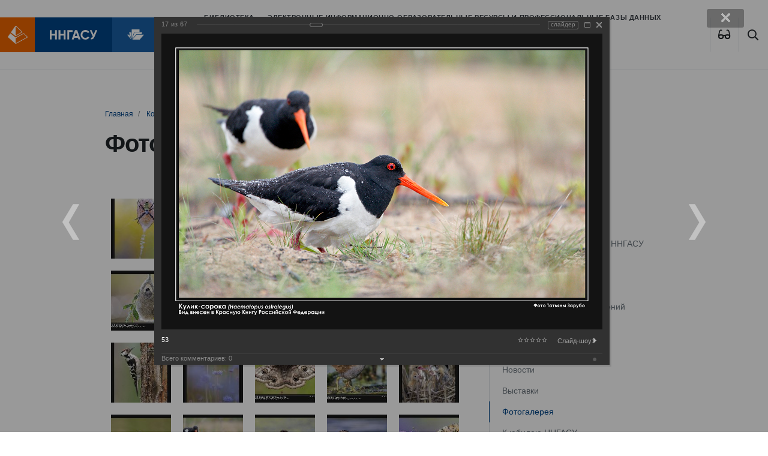

--- FILE ---
content_type: text/html; charset=windows-1251
request_url: https://bibl.nngasu.ru/content/photo/index.php?PAGE_NAME=detail&SECTION_ID=669&ELEMENT_ID=13130&backurl=%2Fcontent%2Fphoto%2Findex.php%3FPAGE_NAME%3Ddetail%26SECTION_ID%3D669%26ELEMENT_ID%3D13109&forgot_password=yes
body_size: 25336
content:
<!DOCTYPE html>
<html lang="ru" xmlns="http://www.w3.org/1999/xhtml">
<head>
    <meta name='yandex-verification' content='7e752ae3815d3a8b' />
    <meta name="viewport" content="width=device-width, initial-scale=1.0">
    <meta http-equiv="X-UA-Compatible" content="ie=edge">
    <link rel="apple-touch-icon" sizes="180x180" href="/bitrix/templates/bibl_2020/apple-touch-icon.png">
    <link rel="icon" type="image/png" sizes="32x32" href="/bitrix/templates/bibl_2020/favicon-32x32.png">
    <link rel="icon" type="image/png" sizes="16x16" href="/bitrix/templates/bibl_2020/favicon-16x16.png">
    <link rel="shortcut icon" type="image/vnd.microsoft.icon" href="/bitrix/templates/bibl_2020/favicon.ico"/>
    <link rel="manifest" href="/bitrix/templates/bibl_2020/site.webmanifest">
    <link rel="mask-icon" href="/bitrix/templates/bibl_2020/safari-pinned-tab.svg" color="#ef6700">
    <link href="/bitrix/templates/bibl_2020/vision.css" type="text/css"  rel="stylesheet" />
    <meta name="msapplication-TileColor" content="#ef6700">
    <meta name="theme-color" content="#ffffff">
    <!--    <script src="http://code.jquery.com/jquery-latest.js"></script>-->
    <!--<script src="/bitrix/templates/bibl_2020/js/jquery-1.9.1.min.js"></script>-->
  <meta http-equiv="Content-Type" content="text/html; charset=windows-1251" />
<link href="/bitrix/cache/css/s2/bibl_2020/kernel_main/kernel_main_v1.css?175498591617998" type="text/css"  rel="stylesheet" />
<link href="/bitrix/js/ui/design-tokens/dist/compatibility.min.css?1667489164397" type="text/css"  rel="stylesheet" />
<link href="/bitrix/js/ui/tooltip/tooltip.min.css?166748916611448" type="text/css"  rel="stylesheet" />
<link href="/bitrix/js/ui/fonts/opensans/ui.font.opensans.min.css?16674891642320" type="text/css"  rel="stylesheet" />
<link href="/bitrix/js/main/popup/dist/main.popup.bundle.min.css?166748923125046" type="text/css"  rel="stylesheet" />
<link href="/bitrix/cache/css/s2/bibl_2020/page_f7cb71ca17e6e0c04b677c58b988cd2f/page_f7cb71ca17e6e0c04b677c58b988cd2f_v1.css?175498111184920" type="text/css"  rel="stylesheet" />
<link href="/bitrix/panel/main/popup.min.css?166748922721279" type="text/css"  rel="stylesheet" />
<link href="/bitrix/cache/css/s2/bibl_2020/template_60e552fcddfc29a04e5daae05f2e757d/template_60e552fcddfc29a04e5daae05f2e757d_v1.css?1754981005301858" type="text/css"  data-template-style="true" rel="stylesheet" />
<script type="text/javascript">if(!window.BX)window.BX={};if(!window.BX.message)window.BX.message=function(mess){if(typeof mess==='object'){for(let i in mess) {BX.message[i]=mess[i];} return true;}};</script>
<script type="text/javascript">(window.BX||top.BX).message({'JS_CORE_LOADING':'Загрузка...','JS_CORE_NO_DATA':'- Нет данных -','JS_CORE_WINDOW_CLOSE':'Закрыть','JS_CORE_WINDOW_EXPAND':'Развернуть','JS_CORE_WINDOW_NARROW':'Свернуть в окно','JS_CORE_WINDOW_SAVE':'Сохранить','JS_CORE_WINDOW_CANCEL':'Отменить','JS_CORE_WINDOW_CONTINUE':'Продолжить','JS_CORE_H':'ч','JS_CORE_M':'м','JS_CORE_S':'с','JSADM_AI_HIDE_EXTRA':'Скрыть лишние','JSADM_AI_ALL_NOTIF':'Показать все','JSADM_AUTH_REQ':'Требуется авторизация!','JS_CORE_WINDOW_AUTH':'Войти','JS_CORE_IMAGE_FULL':'Полный размер'});</script>

<script type="text/javascript" src="/bitrix/js/main/core/core.min.js?1667489227220555"></script>

<script>BX.setJSList(['/bitrix/js/main/core/core_ajax.js','/bitrix/js/main/core/core_promise.js','/bitrix/js/main/polyfill/promise/js/promise.js','/bitrix/js/main/loadext/loadext.js','/bitrix/js/main/loadext/extension.js','/bitrix/js/main/polyfill/promise/js/promise.js','/bitrix/js/main/polyfill/find/js/find.js','/bitrix/js/main/polyfill/includes/js/includes.js','/bitrix/js/main/polyfill/matches/js/matches.js','/bitrix/js/ui/polyfill/closest/js/closest.js','/bitrix/js/main/polyfill/fill/main.polyfill.fill.js','/bitrix/js/main/polyfill/find/js/find.js','/bitrix/js/main/polyfill/matches/js/matches.js','/bitrix/js/main/polyfill/core/dist/polyfill.bundle.js','/bitrix/js/main/core/core.js','/bitrix/js/main/polyfill/intersectionobserver/js/intersectionobserver.js','/bitrix/js/main/lazyload/dist/lazyload.bundle.js','/bitrix/js/main/polyfill/core/dist/polyfill.bundle.js','/bitrix/js/main/parambag/dist/parambag.bundle.js']);
BX.setCSSList(['/bitrix/js/main/lazyload/dist/lazyload.bundle.css','/bitrix/js/main/parambag/dist/parambag.bundle.css']);</script>
<script type="text/javascript">(window.BX||top.BX).message({'JS_CORE_LOADING':'Загрузка...','JS_CORE_NO_DATA':'- Нет данных -','JS_CORE_WINDOW_CLOSE':'Закрыть','JS_CORE_WINDOW_EXPAND':'Развернуть','JS_CORE_WINDOW_NARROW':'Свернуть в окно','JS_CORE_WINDOW_SAVE':'Сохранить','JS_CORE_WINDOW_CANCEL':'Отменить','JS_CORE_WINDOW_CONTINUE':'Продолжить','JS_CORE_H':'ч','JS_CORE_M':'м','JS_CORE_S':'с','JSADM_AI_HIDE_EXTRA':'Скрыть лишние','JSADM_AI_ALL_NOTIF':'Показать все','JSADM_AUTH_REQ':'Требуется авторизация!','JS_CORE_WINDOW_AUTH':'Войти','JS_CORE_IMAGE_FULL':'Полный размер'});</script>
<script type="text/javascript">(window.BX||top.BX).message({'MAIN_UL_TOOLBAR_MESSAGES_CHAT':'Написать сообщение','MAIN_UL_TOOLBAR_VIDEO_CALL':'Видеозвонок','MAIN_UL_TOOLBAR_BIRTHDAY':'День рождения','MAIN_UL_TOOLBAR_HONORED':'На доске почета','MAIN_UL_TOOLBAR_ABSENT':'Вне офиса'});</script>
<script type="text/javascript">(window.BX||top.BX).message({'TOOLTIP_ENABLED':'N'});</script>
<script type="text/javascript">(window.BX||top.BX).message({'LANGUAGE_ID':'ru','FORMAT_DATE':'DD.MM.YYYY','FORMAT_DATETIME':'DD.MM.YYYY HH:MI:SS','COOKIE_PREFIX':'BITRIX_SM','SERVER_TZ_OFFSET':'10800','UTF_MODE':'N','SITE_ID':'s2','SITE_DIR':'/','USER_ID':'','SERVER_TIME':'1769192984','USER_TZ_OFFSET':'0','USER_TZ_AUTO':'Y','bitrix_sessid':'552dcd0c7f0adfff38bcd22775c6da2f'});</script>


<script type="text/javascript"  src="/bitrix/cache/js/s2/bibl_2020/kernel_main/kernel_main_v1.js?1756800077166209"></script>
<script type="text/javascript" src="/bitrix/js/ui/tooltip/tooltip.min.js?165332032613473"></script>
<script type="text/javascript" src="/bitrix/js/main/popup/dist/main.popup.bundle.min.js?166748909164063"></script>
<script type="text/javascript" src="/bitrix/js/main/ajax.min.js?143101256922194"></script>
<script type="text/javascript">BX.setJSList(['/bitrix/js/main/pageobject/pageobject.js','/bitrix/js/main/core/core_window.js','/bitrix/js/main/core/core_tooltip.js','/bitrix/js/main/utils.js','/bitrix/js/main/date/main.date.js','/bitrix/js/main/core/core_date.js','/bitrix/js/main/session.js','/bitrix/js/main/dd.js','/bitrix/templates/bibl_2020/components/bitrix/photogallery/template4/script.js','/bitrix/components/bitrix/photogallery.section.list/templates/.default/script.js','/bitrix/components/bitrix/photogallery.detail.list.ex/templates/.default/script.js','/bitrix/components/bitrix/iblock.vote/templates/ajax_photo/script1.js','/bitrix/components/bitrix/photogallery/templates/.default/script.js','/bitrix/templates/bibl_2020/components/bitrix/menu/main-top-menu/script.js','/bitrix/templates/bibl_2020/components/bitrix/menu/tree_left_menu/script.js','/bitrix/templates/bibl_2020/components/bitrix/menu/footer_menu_2020/script.js']);</script>
<script type="text/javascript">BX.setCSSList(['/bitrix/js/main/core/css/core_tooltip.css','/bitrix/js/main/core/css/core_date.css','/bitrix/templates/bibl_2020/components/bitrix/photogallery/template4/themes/gray/style.css','/bitrix/templates/bibl_2020/components/bitrix/photogallery/template4/style.css','/bitrix/components/bitrix/photogallery.detail.list.ex/templates/.default/style.css','/bitrix/components/bitrix/system.pagenavigation/templates/modern/style.css','/bitrix/templates/.default/ajax/ajax.css','/bitrix/templates/bibl_2020/components/bitrix/menu/main-top-menu/style.css','/bitrix/templates/bibl_2020/components/bitrix/breadcrumb/nav_2020/style.css','/bitrix/templates/bibl_2020/components/bitrix/menu/tree_left_menu/style.css','/bitrix/templates/bibl_2020/components/bitrix/system.auth.form/corporation_form1/style.css','/bitrix/templates/bibl_2020/components/bitrix/news.list/partners/style.css','/bitrix/templates/bibl_2020/components/bitrix/menu/footer_menu_2020/style.css','/bitrix/templates/bibl_2020/styles.css','/bitrix/templates/bibl_2020/template_styles.css']);</script>


<script type="text/javascript"  src="/bitrix/cache/js/s2/bibl_2020/template_76bb9aaab4c38a531248078af5acf4bd/template_76bb9aaab4c38a531248078af5acf4bd_v1.js?17549810052563"></script>
<script type="text/javascript"  src="/bitrix/cache/js/s2/bibl_2020/page_39d429b0562f66087f23abdc3d825856/page_39d429b0562f66087f23abdc3d825856_v1.js?175498111197355"></script>
<script type="text/javascript">var _ba = _ba || []; _ba.push(["aid", "1dbeb1052b33923eb1138f758891ba44"]); _ba.push(["host", "bibl.nngasu.ru"]); (function() {var ba = document.createElement("script"); ba.type = "text/javascript"; ba.async = true;ba.src = (document.location.protocol == "https:" ? "https://" : "http://") + "bitrix.info/ba.js";var s = document.getElementsByTagName("script")[0];s.parentNode.insertBefore(ba, s);})();</script>


    <title>
      Фотогалерея Библиотека ННГАСУ
    </title>
</head>
<body>
<div id="panel">
  </div>
<div class="assist-bar" id="assist-bar" style="display:none">
    <div class="container">
        <div class="row-flex assist-panel">

            <div class="size-section">
                <span>Размер шрифта</span>
                <ul class="size-select">
                    <li class="size-normal" data-action="special_mode.enable" data-mode="assist-size" data-value="normal">A</li>
                    <li class="size-medium" data-action="special_mode.enable" data-mode="assist-size" data-value="medium">A</li>
                    <li class="size-large" data-action="special_mode.enable" data-mode="assist-size" data-value="large">A</li>
                </ul>
            </div>

            <div class="color-section">
                <span>Цвет</span>
                <ul class="color-select">
                    <li class="color-normal" data-action="special_mode.enable" data-mode="assist-color" data-value="white">А</li>
                    <li class="color-invert" data-action="special_mode.enable" data-mode="assist-color" data-value="invert">А</li>
                    <li class="color-blue" data-action="special_mode.enable" data-mode="assist-color" data-value="blue">А</li>
                </ul>
            </div>

            <div class="spacing-section">
                <span>Интервал</span>
                <ul class="spacing-select">
                    <li class="spacing-normal" data-action="special_mode.enable" data-mode="assist-spacing" data-value="normal">Нормальный</li>
                    <li class="spacing-medium" data-action="special_mode.enable" data-mode="assist-spacing" data-value="medium">Увеличенный</li>
                    <li class="spacing-large" data-action="special_mode.enable" data-mode="assist-spacing" data-value="large">Большой</li>
                </ul>
            </div>

            <div class="narrow image-section">
                <ul class="image-select">
                    <li id="image-hidden-enable" class="image-hidden-enable" data-action="special_mode.enable" data-mode="assist-img-hidden" data-text-show="Отключить изображения" data-text-hide="Включить изображения" onClick='viewdiv();'>Включить изображения</li>
                </ul>
            </div>

        </div>
    </div>
</div>
<header id="page-header">
    <a href="http://www.nngasu.ru/" class="logo">
        <img src="/bitrix/templates/bibl_2020/img/logo.svg" alt="">
    </a>
    <a href="/" class="logo">
        <img src="/bitrix/templates/bibl_2020/img/bibl.svg" alt="">
    </a>
    <a href="/" class="logo">
        <!--        <img src="--><!--/img/MIPK.svg" alt="">-->
    </a>
    <button class="btn btn-default btn-menu" type="button" data-toggle="modal" data-target="#mainMenu">
        <i class="far fa-bars"></i>
    </button>
    <nav>
      
<ul class="nav">

		<li class="nav-item">
			<a href="/structure/" class="nav-link ">
				Библиотека			</a>
		</li>
	
		<li class="nav-item">
			<a href="/electronicresources/" class="nav-link ">
				Электронные информационно-образовательные ресурсы и профессиональные базы данных			</a>
		</li>
	
		<li class="nav-item">
			<a href="/particularregion/" class="nav-link ">
				Краеведение			</a>
		</li>
	
		<li class="nav-item">
			<a href="/nbo/" class="nav-link ">
				БиблиоПомощь			</a>
		</li>
	

</ul>
    </nav>
    <span class="btn btn-default btn-eye btn-poor-vision btn-lang" itemprop="copy"><a data-action="special_mode.show" title="Версия для слабовидящих">
    <i class="fas fa-glasses"></i>
    </a></span>
    <a href="/search/index.php" class="btn btn-default btn-search"><i class="far fa-search"></i></a>

</header>








  

<main class="page page_gallery">
  
      
                <div class="page__header">
              <div class="container">
                <nav aria-label="breadcrumb"><ol class="breadcrumb">
			<li class="breadcrumb-item" id="bx_breadcrumb_0" itemscope="" itemtype="http://data-vocabulary.org/Breadcrumb" itemref="bx_breadcrumb_1"">
				
				<a href="/" title="Главная" itemprop="url"><span itemprop="title">Главная</span></a>
			</li>
			<li class="breadcrumb-item" id="bx_breadcrumb_1" itemscope="" itemtype="http://data-vocabulary.org/Breadcrumb" itemprop="child" itemref="bx_breadcrumb_2"">
				
				<a href="/content/" title="Контент" itemprop="url"><span itemprop="title">Контент</span></a>
			</li>
			<li class="breadcrumb-item" id="bx_breadcrumb_2" itemscope="" itemtype="http://data-vocabulary.org/Breadcrumb" itemprop="child"">
				
				<a href="/content/photo/" title="Галерея" itemprop="url"><span itemprop="title">Галерея</span></a>
			</li>
			<li class="breadcrumb-item">
				
				Артемовские луга – жемчужина Нижегородского Поволжья
			</li></ol></nav>                  <h1>Фотогалерея</h1>
              </div>
          </div>
              
      
      
      
        <div class="page__content">
            <div class="container">
                <div class="row justify-content-between">
                    <div class="col-12 col-lg-8 col-xl-9 page__body">
                     
                        <!--WORKAREA-->
                        
<style>
div.photo-album-avatar{
	width:100px;
	height:100px;}
div.photo-item-cover-block-container,
div.photo-item-cover-block-outer,
div.photo-item-cover-block-inner{
	background-color: white;
	height:116px;
	width:140px;}
div.photo-album-thumbs-avatar{
	width:100px;
	height:100px;}
ul.photo-album-list div.photo-item-info-block-outside {
	width: 148px;}
ul.photo-album-thumbs-list div.photo-item-info-block-inner {
	width:148px;}
</style>


<div class="photo-page-section">

<div class="photo-album-item photo-album-active " id="photo_album_info_669" >
<!--	<div class="photo-album-info">-->
<!--		--><!--		<div class="photo-album-name" id="photo_album_name_--><!--">--><!--</div>-->
<!--		--><!--		--><!--		<div class="photo-album-date"><span id="photo_album_date_--><!--">--><!--</span></div>-->
<!--		--><!--		--><!--		<div class="photo-album-description" id="photo_album_description_--><!--">--><!--</div>-->
<!--		--><!--	</div>-->
</div>


<div class="empty-clear"></div><div class="photo-info-box photo-info-box-photo-list">
	<div class="photo-info-box-inner">

<div class="photo-items-list photo-photo-list" id="photo_list_bxph_list_0">
		<div id="photo_cont_13146" class="photo-item-cont " title="70">
			<a class="photo-item-inner" style="width: 100px; height: 100px;" href="/content/photo/index.php?PAGE_NAME=detail&amp;SECTION_ID=669&amp;ELEMENT_ID=13146&amp;backurl=%2Fcontent%2Fphoto%2Findex.php%3FPAGE_NAME%3Ddetail%26SECTION_ID%3D669%26ELEMENT_ID%3D13109&amp;forgot_password=yes" id="photo_13146">
				<img src="/upload/iblock/c72/c7203931f0b66109476d892e54b4be08.jpg" border="0" style="width: 100px; height: 149px;  top: -25px;;" alt="70"/>
							</a>
		</div>
		<div id="photo_cont_13145" class="photo-item-cont " title="69">
			<a class="photo-item-inner" style="width: 100px; height: 100px;" href="/content/photo/index.php?PAGE_NAME=detail&amp;SECTION_ID=669&amp;ELEMENT_ID=13145&amp;backurl=%2Fcontent%2Fphoto%2Findex.php%3FPAGE_NAME%3Ddetail%26SECTION_ID%3D669%26ELEMENT_ID%3D13109&amp;forgot_password=yes" id="photo_13145">
				<img src="/upload/iblock/a70/a70d6064a2da6a01c18def62ccabab54.jpg" border="0" style="width: 149.25373134328px; height: 100px; left: -25px; ;" alt="69"/>
							</a>
		</div>
		<div id="photo_cont_13144" class="photo-item-cont " title="68">
			<a class="photo-item-inner" style="width: 100px; height: 100px;" href="/content/photo/index.php?PAGE_NAME=detail&amp;SECTION_ID=669&amp;ELEMENT_ID=13144&amp;backurl=%2Fcontent%2Fphoto%2Findex.php%3FPAGE_NAME%3Ddetail%26SECTION_ID%3D669%26ELEMENT_ID%3D13109&amp;forgot_password=yes" id="photo_13144">
				<img src="/upload/iblock/16b/16b4b4d2da53ee9e6c9d49270540b14b.jpg" border="0" style="width: 100px; height: 149px;  top: -25px;;" alt="68"/>
							</a>
		</div>
		<div id="photo_cont_13143" class="photo-item-cont " title="67">
			<a class="photo-item-inner" style="width: 100px; height: 100px;" href="/content/photo/index.php?PAGE_NAME=detail&amp;SECTION_ID=669&amp;ELEMENT_ID=13143&amp;backurl=%2Fcontent%2Fphoto%2Findex.php%3FPAGE_NAME%3Ddetail%26SECTION_ID%3D669%26ELEMENT_ID%3D13109&amp;forgot_password=yes" id="photo_13143">
				<img src="/upload/iblock/966/966f155781b41dad735364812b709996.jpg" border="0" style="width: 149.25373134328px; height: 100px; left: -25px; ;" alt="67"/>
							</a>
		</div>
		<div id="photo_cont_13142" class="photo-item-cont " title="66">
			<a class="photo-item-inner" style="width: 100px; height: 100px;" href="/content/photo/index.php?PAGE_NAME=detail&amp;SECTION_ID=669&amp;ELEMENT_ID=13142&amp;backurl=%2Fcontent%2Fphoto%2Findex.php%3FPAGE_NAME%3Ddetail%26SECTION_ID%3D669%26ELEMENT_ID%3D13109&amp;forgot_password=yes" id="photo_13142">
				<img src="/upload/iblock/d83/d8370429cd202efbe18515ed6332572c.jpg" border="0" style="width: 149.25373134328px; height: 100px; left: -25px; ;" alt="66"/>
							</a>
		</div>
		<div id="photo_cont_13141" class="photo-item-cont " title="65">
			<a class="photo-item-inner" style="width: 100px; height: 100px;" href="/content/photo/index.php?PAGE_NAME=detail&amp;SECTION_ID=669&amp;ELEMENT_ID=13141&amp;backurl=%2Fcontent%2Fphoto%2Findex.php%3FPAGE_NAME%3Ddetail%26SECTION_ID%3D669%26ELEMENT_ID%3D13109&amp;forgot_password=yes" id="photo_13141">
				<img src="/upload/iblock/587/5870bb9a8a8bb1a1e5fdaaf082b9808a.jpg" border="0" style="width: 149.25373134328px; height: 100px; left: -25px; ;" alt="65"/>
							</a>
		</div>
		<div id="photo_cont_13140" class="photo-item-cont " title="64">
			<a class="photo-item-inner" style="width: 100px; height: 100px;" href="/content/photo/index.php?PAGE_NAME=detail&amp;SECTION_ID=669&amp;ELEMENT_ID=13140&amp;backurl=%2Fcontent%2Fphoto%2Findex.php%3FPAGE_NAME%3Ddetail%26SECTION_ID%3D669%26ELEMENT_ID%3D13109&amp;forgot_password=yes" id="photo_13140">
				<img src="/upload/iblock/204/204b826f2d484478a57cb66c0d0c2f82.jpg" border="0" style="width: 149.25373134328px; height: 100px; left: -25px; ;" alt="64"/>
							</a>
		</div>
		<div id="photo_cont_13139" class="photo-item-cont " title="63">
			<a class="photo-item-inner" style="width: 100px; height: 100px;" href="/content/photo/index.php?PAGE_NAME=detail&amp;SECTION_ID=669&amp;ELEMENT_ID=13139&amp;backurl=%2Fcontent%2Fphoto%2Findex.php%3FPAGE_NAME%3Ddetail%26SECTION_ID%3D669%26ELEMENT_ID%3D13109&amp;forgot_password=yes" id="photo_13139">
				<img src="/upload/iblock/520/520efa6d1f34224e4b5332c1f8882d2a.jpg" border="0" style="width: 149.25373134328px; height: 100px; left: -25px; ;" alt="63"/>
							</a>
		</div>
		<div id="photo_cont_13138" class="photo-item-cont " title="62">
			<a class="photo-item-inner" style="width: 100px; height: 100px;" href="/content/photo/index.php?PAGE_NAME=detail&amp;SECTION_ID=669&amp;ELEMENT_ID=13138&amp;backurl=%2Fcontent%2Fphoto%2Findex.php%3FPAGE_NAME%3Ddetail%26SECTION_ID%3D669%26ELEMENT_ID%3D13109&amp;forgot_password=yes" id="photo_13138">
				<img src="/upload/iblock/678/678f5fb572f32be800f9deeb053b6726.jpg" border="0" style="width: 149.25373134328px; height: 100px; left: -25px; ;" alt="62"/>
							</a>
		</div>
		<div id="photo_cont_13137" class="photo-item-cont " title="61">
			<a class="photo-item-inner" style="width: 100px; height: 100px;" href="/content/photo/index.php?PAGE_NAME=detail&amp;SECTION_ID=669&amp;ELEMENT_ID=13137&amp;backurl=%2Fcontent%2Fphoto%2Findex.php%3FPAGE_NAME%3Ddetail%26SECTION_ID%3D669%26ELEMENT_ID%3D13109&amp;forgot_password=yes" id="photo_13137">
				<img src="/upload/iblock/fcb/fcb86031ae21e444117ebec4f99baecd.jpg" border="0" style="width: 149.25373134328px; height: 100px; left: -25px; ;" alt="61"/>
							</a>
		</div>
		<div id="photo_cont_13136" class="photo-item-cont " title="60">
			<a class="photo-item-inner" style="width: 100px; height: 100px;" href="/content/photo/index.php?PAGE_NAME=detail&amp;SECTION_ID=669&amp;ELEMENT_ID=13136&amp;backurl=%2Fcontent%2Fphoto%2Findex.php%3FPAGE_NAME%3Ddetail%26SECTION_ID%3D669%26ELEMENT_ID%3D13109&amp;forgot_password=yes" id="photo_13136">
				<img src="/upload/iblock/bc3/bc372f4aa86d16851ef71080f7572c2e.jpg" border="0" style="width: 100px; height: 149px;  top: -25px;;" alt="60"/>
							</a>
		</div>
		<div id="photo_cont_13135" class="photo-item-cont " title="58">
			<a class="photo-item-inner" style="width: 100px; height: 100px;" href="/content/photo/index.php?PAGE_NAME=detail&amp;SECTION_ID=669&amp;ELEMENT_ID=13135&amp;backurl=%2Fcontent%2Fphoto%2Findex.php%3FPAGE_NAME%3Ddetail%26SECTION_ID%3D669%26ELEMENT_ID%3D13109&amp;forgot_password=yes" id="photo_13135">
				<img src="/upload/iblock/87e/87e2436a3dfd26b5932d99ac3a79ede4.jpg" border="0" style="width: 100px; height: 149px;  top: -25px;;" alt="58"/>
							</a>
		</div>
		<div id="photo_cont_13134" class="photo-item-cont " title="57">
			<a class="photo-item-inner" style="width: 100px; height: 100px;" href="/content/photo/index.php?PAGE_NAME=detail&amp;SECTION_ID=669&amp;ELEMENT_ID=13134&amp;backurl=%2Fcontent%2Fphoto%2Findex.php%3FPAGE_NAME%3Ddetail%26SECTION_ID%3D669%26ELEMENT_ID%3D13109&amp;forgot_password=yes" id="photo_13134">
				<img src="/upload/iblock/9fc/9fc0720f39747468d3255f68325dd32a.jpg" border="0" style="width: 149.25373134328px; height: 100px; left: -25px; ;" alt="57"/>
							</a>
		</div>
		<div id="photo_cont_13133" class="photo-item-cont " title="56">
			<a class="photo-item-inner" style="width: 100px; height: 100px;" href="/content/photo/index.php?PAGE_NAME=detail&amp;SECTION_ID=669&amp;ELEMENT_ID=13133&amp;backurl=%2Fcontent%2Fphoto%2Findex.php%3FPAGE_NAME%3Ddetail%26SECTION_ID%3D669%26ELEMENT_ID%3D13109&amp;forgot_password=yes" id="photo_13133">
				<img src="/upload/iblock/34a/34a4a0cf2fa9381a9ebfa705f7ab8308.jpg" border="0" style="width: 149.25373134328px; height: 100px; left: -25px; ;" alt="56"/>
							</a>
		</div>
		<div id="photo_cont_13132" class="photo-item-cont " title="55">
			<a class="photo-item-inner" style="width: 100px; height: 100px;" href="/content/photo/index.php?PAGE_NAME=detail&amp;SECTION_ID=669&amp;ELEMENT_ID=13132&amp;backurl=%2Fcontent%2Fphoto%2Findex.php%3FPAGE_NAME%3Ddetail%26SECTION_ID%3D669%26ELEMENT_ID%3D13109&amp;forgot_password=yes" id="photo_13132">
				<img src="/upload/iblock/b2f/b2fa01cc7fb562058b0868712fe99e7a.jpg" border="0" style="width: 100px; height: 149px;  top: -25px;;" alt="55"/>
							</a>
		</div>
		<div id="photo_cont_13131" class="photo-item-cont " title="54">
			<a class="photo-item-inner" style="width: 100px; height: 100px;" href="/content/photo/index.php?PAGE_NAME=detail&amp;SECTION_ID=669&amp;ELEMENT_ID=13131&amp;backurl=%2Fcontent%2Fphoto%2Findex.php%3FPAGE_NAME%3Ddetail%26SECTION_ID%3D669%26ELEMENT_ID%3D13109&amp;forgot_password=yes" id="photo_13131">
				<img src="/upload/iblock/956/956ca51bf26a01b6e7911a2f852677b1.jpg" border="0" style="width: 149.25373134328px; height: 100px; left: -25px; ;" alt="54"/>
							</a>
		</div>
		<div id="photo_cont_13130" class="photo-item-cont " title="53">
			<a class="photo-item-inner" style="width: 100px; height: 100px;" href="/content/photo/index.php?PAGE_NAME=detail&amp;SECTION_ID=669&amp;ELEMENT_ID=13130&amp;backurl=%2Fcontent%2Fphoto%2Findex.php%3FPAGE_NAME%3Ddetail%26SECTION_ID%3D669%26ELEMENT_ID%3D13109&amp;forgot_password=yes" id="photo_13130">
				<img src="/upload/iblock/af8/af86c348fa3ebea90d03c047050e5cec.jpg" border="0" style="width: 149.25373134328px; height: 100px; left: -25px; ;" alt="53"/>
							</a>
		</div>
		<div id="photo_cont_13129" class="photo-item-cont " title="52">
			<a class="photo-item-inner" style="width: 100px; height: 100px;" href="/content/photo/index.php?PAGE_NAME=detail&amp;SECTION_ID=669&amp;ELEMENT_ID=13129&amp;backurl=%2Fcontent%2Fphoto%2Findex.php%3FPAGE_NAME%3Ddetail%26SECTION_ID%3D669%26ELEMENT_ID%3D13109&amp;forgot_password=yes" id="photo_13129">
				<img src="/upload/iblock/071/071f75caf700b7efb56278d22c45c1ca.jpg" border="0" style="width: 149.25373134328px; height: 100px; left: -25px; ;" alt="52"/>
							</a>
		</div>
		<div id="photo_cont_13128" class="photo-item-cont " title="51">
			<a class="photo-item-inner" style="width: 100px; height: 100px;" href="/content/photo/index.php?PAGE_NAME=detail&amp;SECTION_ID=669&amp;ELEMENT_ID=13128&amp;backurl=%2Fcontent%2Fphoto%2Findex.php%3FPAGE_NAME%3Ddetail%26SECTION_ID%3D669%26ELEMENT_ID%3D13109&amp;forgot_password=yes" id="photo_13128">
				<img src="/upload/iblock/9a5/9a58cf00d8bb000317eb2ade6d00c7a4.jpg" border="0" style="width: 149.25373134328px; height: 100px; left: -25px; ;" alt="51"/>
							</a>
		</div>
		<div id="photo_cont_13127" class="photo-item-cont " title="50">
			<a class="photo-item-inner" style="width: 100px; height: 100px;" href="/content/photo/index.php?PAGE_NAME=detail&amp;SECTION_ID=669&amp;ELEMENT_ID=13127&amp;backurl=%2Fcontent%2Fphoto%2Findex.php%3FPAGE_NAME%3Ddetail%26SECTION_ID%3D669%26ELEMENT_ID%3D13109&amp;forgot_password=yes" id="photo_13127">
				<img src="/upload/iblock/a06/a06bb5809b77fa3072be7687fa41f8b5.jpg" border="0" style="width: 149.25373134328px; height: 100px; left: -25px; ;" alt="50"/>
							</a>
		</div>
		<div id="photo_cont_13126" class="photo-item-cont " title="49">
			<a class="photo-item-inner" style="width: 100px; height: 100px;" href="/content/photo/index.php?PAGE_NAME=detail&amp;SECTION_ID=669&amp;ELEMENT_ID=13126&amp;backurl=%2Fcontent%2Fphoto%2Findex.php%3FPAGE_NAME%3Ddetail%26SECTION_ID%3D669%26ELEMENT_ID%3D13109&amp;forgot_password=yes" id="photo_13126">
				<img src="/upload/iblock/7b2/7b23ad3a5b6455a37345b76871b8de10.jpg" border="0" style="width: 100px; height: 149px;  top: -25px;;" alt="49"/>
							</a>
		</div>
		<div id="photo_cont_13125" class="photo-item-cont " title="48">
			<a class="photo-item-inner" style="width: 100px; height: 100px;" href="/content/photo/index.php?PAGE_NAME=detail&amp;SECTION_ID=669&amp;ELEMENT_ID=13125&amp;backurl=%2Fcontent%2Fphoto%2Findex.php%3FPAGE_NAME%3Ddetail%26SECTION_ID%3D669%26ELEMENT_ID%3D13109&amp;forgot_password=yes" id="photo_13125">
				<img src="/upload/iblock/bf8/bf8b422b31d57676d2e53802f3212082.jpg" border="0" style="width: 149.25373134328px; height: 100px; left: -25px; ;" alt="48"/>
							</a>
		</div>
		<div id="photo_cont_13124" class="photo-item-cont " title="47">
			<a class="photo-item-inner" style="width: 100px; height: 100px;" href="/content/photo/index.php?PAGE_NAME=detail&amp;SECTION_ID=669&amp;ELEMENT_ID=13124&amp;backurl=%2Fcontent%2Fphoto%2Findex.php%3FPAGE_NAME%3Ddetail%26SECTION_ID%3D669%26ELEMENT_ID%3D13109&amp;forgot_password=yes" id="photo_13124">
				<img src="/upload/iblock/1bb/1bb776e000972b67be9bb53002967e10.jpg" border="0" style="width: 100px; height: 149px;  top: -25px;;" alt="47"/>
							</a>
		</div>
		<div id="photo_cont_13123" class="photo-item-cont " title="46">
			<a class="photo-item-inner" style="width: 100px; height: 100px;" href="/content/photo/index.php?PAGE_NAME=detail&amp;SECTION_ID=669&amp;ELEMENT_ID=13123&amp;backurl=%2Fcontent%2Fphoto%2Findex.php%3FPAGE_NAME%3Ddetail%26SECTION_ID%3D669%26ELEMENT_ID%3D13109&amp;forgot_password=yes" id="photo_13123">
				<img src="/upload/iblock/0a6/0a69534256efa41ece0c466604dd55b3.jpg" border="0" style="width: 100px; height: 149px;  top: -25px;;" alt="46"/>
							</a>
		</div>
		<div id="photo_cont_13122" class="photo-item-cont " title="44">
			<a class="photo-item-inner" style="width: 100px; height: 100px;" href="/content/photo/index.php?PAGE_NAME=detail&amp;SECTION_ID=669&amp;ELEMENT_ID=13122&amp;backurl=%2Fcontent%2Fphoto%2Findex.php%3FPAGE_NAME%3Ddetail%26SECTION_ID%3D669%26ELEMENT_ID%3D13109&amp;forgot_password=yes" id="photo_13122">
				<img src="/upload/iblock/f83/f832e4927e6ec05dd0ae408caf40b475.jpg" border="0" style="width: 149.25373134328px; height: 100px; left: -25px; ;" alt="44"/>
							</a>
		</div>
		<div id="photo_cont_13121" class="photo-item-cont " title="43">
			<a class="photo-item-inner" style="width: 100px; height: 100px;" href="/content/photo/index.php?PAGE_NAME=detail&amp;SECTION_ID=669&amp;ELEMENT_ID=13121&amp;backurl=%2Fcontent%2Fphoto%2Findex.php%3FPAGE_NAME%3Ddetail%26SECTION_ID%3D669%26ELEMENT_ID%3D13109&amp;forgot_password=yes" id="photo_13121">
				<img src="/upload/iblock/bd1/bd1a4e9c5e392c52557047ce2e07810b.jpg" border="0" style="width: 100px; height: 149px;  top: -25px;;" alt="43"/>
							</a>
		</div>
		<div id="photo_cont_13120" class="photo-item-cont " title="42">
			<a class="photo-item-inner" style="width: 100px; height: 100px;" href="/content/photo/index.php?PAGE_NAME=detail&amp;SECTION_ID=669&amp;ELEMENT_ID=13120&amp;backurl=%2Fcontent%2Fphoto%2Findex.php%3FPAGE_NAME%3Ddetail%26SECTION_ID%3D669%26ELEMENT_ID%3D13109&amp;forgot_password=yes" id="photo_13120">
				<img src="/upload/iblock/8d3/8d32d05cb23bd6b196f05a5809a3869d.jpg" border="0" style="width: 149.25373134328px; height: 100px; left: -25px; ;" alt="42"/>
							</a>
		</div>
		<div id="photo_cont_13119" class="photo-item-cont " title="41">
			<a class="photo-item-inner" style="width: 100px; height: 100px;" href="/content/photo/index.php?PAGE_NAME=detail&amp;SECTION_ID=669&amp;ELEMENT_ID=13119&amp;backurl=%2Fcontent%2Fphoto%2Findex.php%3FPAGE_NAME%3Ddetail%26SECTION_ID%3D669%26ELEMENT_ID%3D13109&amp;forgot_password=yes" id="photo_13119">
				<img src="/upload/iblock/b5a/b5ad82cd8aedba968503a31ab2cc7f08.jpg" border="0" style="width: 149.25373134328px; height: 100px; left: -25px; ;" alt="41"/>
							</a>
		</div>
		<div id="photo_cont_13118" class="photo-item-cont " title="40">
			<a class="photo-item-inner" style="width: 100px; height: 100px;" href="/content/photo/index.php?PAGE_NAME=detail&amp;SECTION_ID=669&amp;ELEMENT_ID=13118&amp;backurl=%2Fcontent%2Fphoto%2Findex.php%3FPAGE_NAME%3Ddetail%26SECTION_ID%3D669%26ELEMENT_ID%3D13109&amp;forgot_password=yes" id="photo_13118">
				<img src="/upload/iblock/840/840aa353c2383d2b95faad142ca42d7b.jpg" border="0" style="width: 149.25373134328px; height: 100px; left: -25px; ;" alt="40"/>
							</a>
		</div>
		<div id="photo_cont_13117" class="photo-item-cont " title="39">
			<a class="photo-item-inner" style="width: 100px; height: 100px;" href="/content/photo/index.php?PAGE_NAME=detail&amp;SECTION_ID=669&amp;ELEMENT_ID=13117&amp;backurl=%2Fcontent%2Fphoto%2Findex.php%3FPAGE_NAME%3Ddetail%26SECTION_ID%3D669%26ELEMENT_ID%3D13109&amp;forgot_password=yes" id="photo_13117">
				<img src="/upload/iblock/40c/40c93ccc75574b6fac5fe8a90ba22736.jpg" border="0" style="width: 149.25373134328px; height: 100px; left: -25px; ;" alt="39"/>
							</a>
		</div>
		<div id="photo_cont_13116" class="photo-item-cont " title="38">
			<a class="photo-item-inner" style="width: 100px; height: 100px;" href="/content/photo/index.php?PAGE_NAME=detail&amp;SECTION_ID=669&amp;ELEMENT_ID=13116&amp;backurl=%2Fcontent%2Fphoto%2Findex.php%3FPAGE_NAME%3Ddetail%26SECTION_ID%3D669%26ELEMENT_ID%3D13109&amp;forgot_password=yes" id="photo_13116">
				<img src="/upload/iblock/533/53319e17e9dcd5dd1742042267c6f12e.jpg" border="0" style="width: 149.25373134328px; height: 100px; left: -25px; ;" alt="38"/>
							</a>
		</div>
		<div id="photo_cont_13115" class="photo-item-cont " title="37">
			<a class="photo-item-inner" style="width: 100px; height: 100px;" href="/content/photo/index.php?PAGE_NAME=detail&amp;SECTION_ID=669&amp;ELEMENT_ID=13115&amp;backurl=%2Fcontent%2Fphoto%2Findex.php%3FPAGE_NAME%3Ddetail%26SECTION_ID%3D669%26ELEMENT_ID%3D13109&amp;forgot_password=yes" id="photo_13115">
				<img src="/upload/iblock/750/750798df5f9cda4050a4613ff24cb7cb.jpg" border="0" style="width: 149.25373134328px; height: 100px; left: -25px; ;" alt="37"/>
							</a>
		</div>
		<div id="photo_cont_13114" class="photo-item-cont " title="36">
			<a class="photo-item-inner" style="width: 100px; height: 100px;" href="/content/photo/index.php?PAGE_NAME=detail&amp;SECTION_ID=669&amp;ELEMENT_ID=13114&amp;backurl=%2Fcontent%2Fphoto%2Findex.php%3FPAGE_NAME%3Ddetail%26SECTION_ID%3D669%26ELEMENT_ID%3D13109&amp;forgot_password=yes" id="photo_13114">
				<img src="/upload/iblock/7ba/7bab720f159f8430d5fe48255a0ddab5.jpg" border="0" style="width: 149.25373134328px; height: 100px; left: -25px; ;" alt="36"/>
							</a>
		</div>
		<div id="photo_cont_13113" class="photo-item-cont " title="35">
			<a class="photo-item-inner" style="width: 100px; height: 100px;" href="/content/photo/index.php?PAGE_NAME=detail&amp;SECTION_ID=669&amp;ELEMENT_ID=13113&amp;backurl=%2Fcontent%2Fphoto%2Findex.php%3FPAGE_NAME%3Ddetail%26SECTION_ID%3D669%26ELEMENT_ID%3D13109&amp;forgot_password=yes" id="photo_13113">
				<img src="/upload/iblock/3fe/3fe06216729701fe0a16af879742395c.jpg" border="0" style="width: 149.25373134328px; height: 100px; left: -25px; ;" alt="35"/>
							</a>
		</div>
		<div id="photo_cont_13112" class="photo-item-cont " title="34">
			<a class="photo-item-inner" style="width: 100px; height: 100px;" href="/content/photo/index.php?PAGE_NAME=detail&amp;SECTION_ID=669&amp;ELEMENT_ID=13112&amp;backurl=%2Fcontent%2Fphoto%2Findex.php%3FPAGE_NAME%3Ddetail%26SECTION_ID%3D669%26ELEMENT_ID%3D13109&amp;forgot_password=yes" id="photo_13112">
				<img src="/upload/iblock/c2e/c2e6d3cf7ead8e0987032fd48c23c7e4.jpg" border="0" style="width: 149.25373134328px; height: 100px; left: -25px; ;" alt="34"/>
							</a>
		</div>
		<div id="photo_cont_13111" class="photo-item-cont " title="33">
			<a class="photo-item-inner" style="width: 100px; height: 100px;" href="/content/photo/index.php?PAGE_NAME=detail&amp;SECTION_ID=669&amp;ELEMENT_ID=13111&amp;backurl=%2Fcontent%2Fphoto%2Findex.php%3FPAGE_NAME%3Ddetail%26SECTION_ID%3D669%26ELEMENT_ID%3D13109&amp;forgot_password=yes" id="photo_13111">
				<img src="/upload/iblock/836/8363d851a3e65e041f1c4b0e1fd6d05d.jpg" border="0" style="width: 149.25373134328px; height: 100px; left: -25px; ;" alt="33"/>
							</a>
		</div>
		<div id="photo_cont_13110" class="photo-item-cont " title="32">
			<a class="photo-item-inner" style="width: 100px; height: 100px;" href="/content/photo/index.php?PAGE_NAME=detail&amp;SECTION_ID=669&amp;ELEMENT_ID=13110&amp;backurl=%2Fcontent%2Fphoto%2Findex.php%3FPAGE_NAME%3Ddetail%26SECTION_ID%3D669%26ELEMENT_ID%3D13109&amp;forgot_password=yes" id="photo_13110">
				<img src="/upload/iblock/9ed/9ed3c55fe0488ad36332eecfa746d848.jpg" border="0" style="width: 149.25373134328px; height: 100px; left: -25px; ;" alt="32"/>
							</a>
		</div>
		<div id="photo_cont_13109" class="photo-item-cont " title="31">
			<a class="photo-item-inner" style="width: 100px; height: 100px;" href="/content/photo/index.php?PAGE_NAME=detail&amp;SECTION_ID=669&amp;ELEMENT_ID=13109&amp;backurl=%2Fcontent%2Fphoto%2Findex.php%3FPAGE_NAME%3Ddetail%26SECTION_ID%3D669%26ELEMENT_ID%3D13109&amp;forgot_password=yes" id="photo_13109">
				<img src="/upload/iblock/a3f/a3f07fe3189525d9a9cde0d5c5e542f9.jpg" border="0" style="width: 100px; height: 149px;  top: -25px;;" alt="31"/>
							</a>
		</div>
		<div id="photo_cont_13108" class="photo-item-cont " title="30">
			<a class="photo-item-inner" style="width: 100px; height: 100px;" href="/content/photo/index.php?PAGE_NAME=detail&amp;SECTION_ID=669&amp;ELEMENT_ID=13108&amp;backurl=%2Fcontent%2Fphoto%2Findex.php%3FPAGE_NAME%3Ddetail%26SECTION_ID%3D669%26ELEMENT_ID%3D13109&amp;forgot_password=yes" id="photo_13108">
				<img src="/upload/iblock/6bc/6bcb1a56c9dd14c6177be6125d7b01c9.jpg" border="0" style="width: 149.25373134328px; height: 100px; left: -25px; ;" alt="30"/>
							</a>
		</div>
		<div id="photo_cont_13107" class="photo-item-cont " title="29">
			<a class="photo-item-inner" style="width: 100px; height: 100px;" href="/content/photo/index.php?PAGE_NAME=detail&amp;SECTION_ID=669&amp;ELEMENT_ID=13107&amp;backurl=%2Fcontent%2Fphoto%2Findex.php%3FPAGE_NAME%3Ddetail%26SECTION_ID%3D669%26ELEMENT_ID%3D13109&amp;forgot_password=yes" id="photo_13107">
				<img src="/upload/iblock/bc7/bc763ef19527e82365077d252abbc4da.jpg" border="0" style="width: 149.25373134328px; height: 100px; left: -25px; ;" alt="29"/>
							</a>
		</div>
		<div id="photo_cont_13106" class="photo-item-cont " title="28">
			<a class="photo-item-inner" style="width: 100px; height: 100px;" href="/content/photo/index.php?PAGE_NAME=detail&amp;SECTION_ID=669&amp;ELEMENT_ID=13106&amp;backurl=%2Fcontent%2Fphoto%2Findex.php%3FPAGE_NAME%3Ddetail%26SECTION_ID%3D669%26ELEMENT_ID%3D13109&amp;forgot_password=yes" id="photo_13106">
				<img src="/upload/iblock/77c/77c9fcecb7a4c0d4591fd959f544d11e.jpg" border="0" style="width: 100px; height: 149px;  top: -25px;;" alt="28"/>
							</a>
		</div>
		<div id="photo_cont_13105" class="photo-item-cont " title="27">
			<a class="photo-item-inner" style="width: 100px; height: 100px;" href="/content/photo/index.php?PAGE_NAME=detail&amp;SECTION_ID=669&amp;ELEMENT_ID=13105&amp;backurl=%2Fcontent%2Fphoto%2Findex.php%3FPAGE_NAME%3Ddetail%26SECTION_ID%3D669%26ELEMENT_ID%3D13109&amp;forgot_password=yes" id="photo_13105">
				<img src="/upload/iblock/7ed/7edc3a66eee6d40c5bf85ceb9f077fe3.jpg" border="0" style="width: 149.25373134328px; height: 100px; left: -25px; ;" alt="27"/>
							</a>
		</div>
		<div id="photo_cont_13104" class="photo-item-cont " title="26">
			<a class="photo-item-inner" style="width: 100px; height: 100px;" href="/content/photo/index.php?PAGE_NAME=detail&amp;SECTION_ID=669&amp;ELEMENT_ID=13104&amp;backurl=%2Fcontent%2Fphoto%2Findex.php%3FPAGE_NAME%3Ddetail%26SECTION_ID%3D669%26ELEMENT_ID%3D13109&amp;forgot_password=yes" id="photo_13104">
				<img src="/upload/iblock/dc1/dc1f02c14a7565cd9175bdea88f073a6.jpg" border="0" style="width: 149.25373134328px; height: 100px; left: -25px; ;" alt="26"/>
							</a>
		</div>
		<div id="photo_cont_13103" class="photo-item-cont " title="25">
			<a class="photo-item-inner" style="width: 100px; height: 100px;" href="/content/photo/index.php?PAGE_NAME=detail&amp;SECTION_ID=669&amp;ELEMENT_ID=13103&amp;backurl=%2Fcontent%2Fphoto%2Findex.php%3FPAGE_NAME%3Ddetail%26SECTION_ID%3D669%26ELEMENT_ID%3D13109&amp;forgot_password=yes" id="photo_13103">
				<img src="/upload/iblock/b61/b613b6af62f2f1b04178b2b421dce0f3.jpg" border="0" style="width: 149.25373134328px; height: 100px; left: -25px; ;" alt="25"/>
							</a>
		</div>
		<div id="photo_cont_13102" class="photo-item-cont " title="24">
			<a class="photo-item-inner" style="width: 100px; height: 100px;" href="/content/photo/index.php?PAGE_NAME=detail&amp;SECTION_ID=669&amp;ELEMENT_ID=13102&amp;backurl=%2Fcontent%2Fphoto%2Findex.php%3FPAGE_NAME%3Ddetail%26SECTION_ID%3D669%26ELEMENT_ID%3D13109&amp;forgot_password=yes" id="photo_13102">
				<img src="/upload/iblock/d5a/d5ac56de202e7b9146e1b15d4169678d.jpg" border="0" style="width: 149.25373134328px; height: 100px; left: -25px; ;" alt="24"/>
							</a>
		</div>
		<div id="photo_cont_13101" class="photo-item-cont " title="23">
			<a class="photo-item-inner" style="width: 100px; height: 100px;" href="/content/photo/index.php?PAGE_NAME=detail&amp;SECTION_ID=669&amp;ELEMENT_ID=13101&amp;backurl=%2Fcontent%2Fphoto%2Findex.php%3FPAGE_NAME%3Ddetail%26SECTION_ID%3D669%26ELEMENT_ID%3D13109&amp;forgot_password=yes" id="photo_13101">
				<img src="/upload/iblock/d57/d578d6f15914aebe5c86d0fe4a82f493.jpg" border="0" style="width: 149.25373134328px; height: 100px; left: -25px; ;" alt="23"/>
							</a>
		</div>
		<div id="photo_cont_13100" class="photo-item-cont " title="22">
			<a class="photo-item-inner" style="width: 100px; height: 100px;" href="/content/photo/index.php?PAGE_NAME=detail&amp;SECTION_ID=669&amp;ELEMENT_ID=13100&amp;backurl=%2Fcontent%2Fphoto%2Findex.php%3FPAGE_NAME%3Ddetail%26SECTION_ID%3D669%26ELEMENT_ID%3D13109&amp;forgot_password=yes" id="photo_13100">
				<img src="/upload/iblock/a0c/a0c3186473080d1215188dd1f815a07e.jpg" border="0" style="width: 149.25373134328px; height: 100px; left: -25px; ;" alt="22"/>
							</a>
		</div>
		<div id="photo_cont_13099" class="photo-item-cont " title="21">
			<a class="photo-item-inner" style="width: 100px; height: 100px;" href="/content/photo/index.php?PAGE_NAME=detail&amp;SECTION_ID=669&amp;ELEMENT_ID=13099&amp;backurl=%2Fcontent%2Fphoto%2Findex.php%3FPAGE_NAME%3Ddetail%26SECTION_ID%3D669%26ELEMENT_ID%3D13109&amp;forgot_password=yes" id="photo_13099">
				<img src="/upload/iblock/e2d/e2d134d806b3ceec4c3b9521f7a960ad.jpg" border="0" style="width: 149.25373134328px; height: 100px; left: -25px; ;" alt="21"/>
							</a>
		</div>
		<div id="photo_cont_13098" class="photo-item-cont " title="20">
			<a class="photo-item-inner" style="width: 100px; height: 100px;" href="/content/photo/index.php?PAGE_NAME=detail&amp;SECTION_ID=669&amp;ELEMENT_ID=13098&amp;backurl=%2Fcontent%2Fphoto%2Findex.php%3FPAGE_NAME%3Ddetail%26SECTION_ID%3D669%26ELEMENT_ID%3D13109&amp;forgot_password=yes" id="photo_13098">
				<img src="/upload/iblock/11b/11b8c87a67f2f842abfa3faf43ec205b.jpg" border="0" style="width: 149.25373134328px; height: 100px; left: -25px; ;" alt="20"/>
							</a>
		</div>
		<div id="photo_cont_13097" class="photo-item-cont " title="19">
			<a class="photo-item-inner" style="width: 100px; height: 100px;" href="/content/photo/index.php?PAGE_NAME=detail&amp;SECTION_ID=669&amp;ELEMENT_ID=13097&amp;backurl=%2Fcontent%2Fphoto%2Findex.php%3FPAGE_NAME%3Ddetail%26SECTION_ID%3D669%26ELEMENT_ID%3D13109&amp;forgot_password=yes" id="photo_13097">
				<img src="/upload/iblock/753/75337953b1d888eff0e02016cccabedb.jpg" border="0" style="width: 149.25373134328px; height: 100px; left: -25px; ;" alt="19"/>
							</a>
		</div>
</div>
<div class="empty-clear"></div>

<div id="photo-more-photo-link-cont-bxph_list_0" class="photo-show-more">
	<img class="show-more-wait" src="/bitrix/components/bitrix/photogallery.detail.list.ex/templates/.default/images/wait.gif" />
	<a id="photo-more-photo-link-bxph_list_0" href="javascript:void(0);" title="Показать остальные фотографии из альбома">Еще фотографии</a>
</div>

<script>
BX.ready(function(){
	if (!top.oBXPhotoList)
	{
		top.oBXPhotoList = {};
		top.oBXPhotoSlider = {};
	}

	var pPhotoContbxph_list_0 = BX('photo_list_bxph_list_0');
	// Used for load more photos and also for drag'n'drop sorting
	top.oBXPhotoList['bxph_list_0'] = new window.BXPhotoList({
		uniqueId: 'bxph_list_0',
		actionUrl: '/content/photo/index.php?PAGE_NAME=detail&SECTION_ID=669&ELEMENT_ID=13130&backurl=%2Fcontent%2Fphoto%2Findex.php%3FPAGE_NAME%3Ddetail%26SECTION_ID%3D669%26ELEMENT_ID%3D13109&forgot_password=yes',
		actionPostUrl: true,
		itemsCount: '67',
		itemsPageSize: '50',
		navName: 'PAGEN_1',
		currentPage: '1',
		pageCount: '2',
		items: {'13146':{'id':'13146','active':'Y','title':'70','album_id':'669','album_name':'Артемовские луга – жемчужина Нижегородского Поволжья','gallery_id':'','description':'70','shows':'263','index':'0','author_id':'2','date':'24.03.2020 14:23','author_name':'Светлана Меньшова','comments':'0','detail_url':'/content/photo/index.php?PAGE_NAME=detail&SECTION_ID=669&ELEMENT_ID=13146&backurl=%2Fcontent%2Fphoto%2Findex.php%3FPAGE_NAME%3Ddetail%26SECTION_ID%3D669%26ELEMENT_ID%3D13109&forgot_password=yes','tags':'','tags_array':[],'thumb_src':'/upload/iblock/c72/c7203931f0b66109476d892e54b4be08.jpg','thumb_width':'134','thumb_height':'200','src':'/upload/iblock/005/005c7189795d3b650f2187ec3a1bf6b9.jpg','width':'805','height':'1200'},'13145':{'id':'13145','active':'Y','title':'69','album_id':'669','album_name':'Артемовские луга – жемчужина Нижегородского Поволжья','gallery_id':'','description':'69','shows':'246','index':'1','author_id':'2','date':'24.03.2020 14:22','author_name':'Светлана Меньшова','comments':'0','detail_url':'/content/photo/index.php?PAGE_NAME=detail&SECTION_ID=669&ELEMENT_ID=13145&backurl=%2Fcontent%2Fphoto%2Findex.php%3FPAGE_NAME%3Ddetail%26SECTION_ID%3D669%26ELEMENT_ID%3D13109&forgot_password=yes','tags':'','tags_array':[],'thumb_src':'/upload/iblock/a70/a70d6064a2da6a01c18def62ccabab54.jpg','thumb_width':'200','thumb_height':'134','src':'/upload/iblock/615/615dbd6147b794888cb18cb3a268aa42.jpg','width':'1200','height':'805'},'13144':{'id':'13144','active':'Y','title':'68','album_id':'669','album_name':'Артемовские луга – жемчужина Нижегородского Поволжья','gallery_id':'','description':'68','shows':'255','index':'2','author_id':'2','date':'24.03.2020 14:21','author_name':'Светлана Меньшова','comments':'0','detail_url':'/content/photo/index.php?PAGE_NAME=detail&SECTION_ID=669&ELEMENT_ID=13144&backurl=%2Fcontent%2Fphoto%2Findex.php%3FPAGE_NAME%3Ddetail%26SECTION_ID%3D669%26ELEMENT_ID%3D13109&forgot_password=yes','tags':'','tags_array':[],'thumb_src':'/upload/iblock/16b/16b4b4d2da53ee9e6c9d49270540b14b.jpg','thumb_width':'134','thumb_height':'200','src':'/upload/iblock/e53/e53772b9c59b8bbb211a1dd58fb68480.jpg','width':'805','height':'1200'},'13143':{'id':'13143','active':'Y','title':'67','album_id':'669','album_name':'Артемовские луга – жемчужина Нижегородского Поволжья','gallery_id':'','description':'67','shows':'252','index':'3','author_id':'2','date':'24.03.2020 14:19','author_name':'Светлана Меньшова','comments':'0','detail_url':'/content/photo/index.php?PAGE_NAME=detail&SECTION_ID=669&ELEMENT_ID=13143&backurl=%2Fcontent%2Fphoto%2Findex.php%3FPAGE_NAME%3Ddetail%26SECTION_ID%3D669%26ELEMENT_ID%3D13109&forgot_password=yes','tags':'','tags_array':[],'thumb_src':'/upload/iblock/966/966f155781b41dad735364812b709996.jpg','thumb_width':'200','thumb_height':'134','src':'/upload/iblock/824/824f6211cb5e486d50d5def9d0f73eea.jpg','width':'1200','height':'805'},'13142':{'id':'13142','active':'Y','title':'66','album_id':'669','album_name':'Артемовские луга – жемчужина Нижегородского Поволжья','gallery_id':'','description':'66','shows':'219','index':'4','author_id':'2','date':'24.03.2020 14:18','author_name':'Светлана Меньшова','comments':'0','detail_url':'/content/photo/index.php?PAGE_NAME=detail&SECTION_ID=669&ELEMENT_ID=13142&backurl=%2Fcontent%2Fphoto%2Findex.php%3FPAGE_NAME%3Ddetail%26SECTION_ID%3D669%26ELEMENT_ID%3D13109&forgot_password=yes','tags':'','tags_array':[],'thumb_src':'/upload/iblock/d83/d8370429cd202efbe18515ed6332572c.jpg','thumb_width':'200','thumb_height':'134','src':'/upload/iblock/1ef/1ef2dfcea049e37385d7e45fb0d0e586.jpg','width':'1200','height':'805'},'13141':{'id':'13141','active':'Y','title':'65','album_id':'669','album_name':'Артемовские луга – жемчужина Нижегородского Поволжья','gallery_id':'','description':'65','shows':'222','index':'5','author_id':'2','date':'24.03.2020 14:17','author_name':'Светлана Меньшова','comments':'0','detail_url':'/content/photo/index.php?PAGE_NAME=detail&SECTION_ID=669&ELEMENT_ID=13141&backurl=%2Fcontent%2Fphoto%2Findex.php%3FPAGE_NAME%3Ddetail%26SECTION_ID%3D669%26ELEMENT_ID%3D13109&forgot_password=yes','tags':'','tags_array':[],'thumb_src':'/upload/iblock/587/5870bb9a8a8bb1a1e5fdaaf082b9808a.jpg','thumb_width':'200','thumb_height':'134','src':'/upload/iblock/358/3585ad6e8e0279103123c36410e24853.jpg','width':'1200','height':'805'},'13140':{'id':'13140','active':'Y','title':'64','album_id':'669','album_name':'Артемовские луга – жемчужина Нижегородского Поволжья','gallery_id':'','description':'64','shows':'205','index':'6','author_id':'2','date':'24.03.2020 14:16','author_name':'Светлана Меньшова','comments':'0','detail_url':'/content/photo/index.php?PAGE_NAME=detail&SECTION_ID=669&ELEMENT_ID=13140&backurl=%2Fcontent%2Fphoto%2Findex.php%3FPAGE_NAME%3Ddetail%26SECTION_ID%3D669%26ELEMENT_ID%3D13109&forgot_password=yes','tags':'','tags_array':[],'thumb_src':'/upload/iblock/204/204b826f2d484478a57cb66c0d0c2f82.jpg','thumb_width':'200','thumb_height':'134','src':'/upload/iblock/60e/60e73db16649c671039621523ab16966.jpg','width':'1200','height':'805'},'13139':{'id':'13139','active':'Y','title':'63','album_id':'669','album_name':'Артемовские луга – жемчужина Нижегородского Поволжья','gallery_id':'','description':'63','shows':'206','index':'7','author_id':'2','date':'24.03.2020 14:16','author_name':'Светлана Меньшова','comments':'0','detail_url':'/content/photo/index.php?PAGE_NAME=detail&SECTION_ID=669&ELEMENT_ID=13139&backurl=%2Fcontent%2Fphoto%2Findex.php%3FPAGE_NAME%3Ddetail%26SECTION_ID%3D669%26ELEMENT_ID%3D13109&forgot_password=yes','tags':'','tags_array':[],'thumb_src':'/upload/iblock/520/520efa6d1f34224e4b5332c1f8882d2a.jpg','thumb_width':'200','thumb_height':'134','src':'/upload/iblock/d51/d51cc29c75bdb164f8e6b74a644f9e70.jpg','width':'1200','height':'805'},'13138':{'id':'13138','active':'Y','title':'62','album_id':'669','album_name':'Артемовские луга – жемчужина Нижегородского Поволжья','gallery_id':'','description':'62','shows':'199','index':'8','author_id':'2','date':'24.03.2020 14:15','author_name':'Светлана Меньшова','comments':'0','detail_url':'/content/photo/index.php?PAGE_NAME=detail&SECTION_ID=669&ELEMENT_ID=13138&backurl=%2Fcontent%2Fphoto%2Findex.php%3FPAGE_NAME%3Ddetail%26SECTION_ID%3D669%26ELEMENT_ID%3D13109&forgot_password=yes','tags':'','tags_array':[],'thumb_src':'/upload/iblock/678/678f5fb572f32be800f9deeb053b6726.jpg','thumb_width':'200','thumb_height':'134','src':'/upload/iblock/edb/edb3f58520aa94d716c1368ae9d13847.jpg','width':'1200','height':'805'},'13137':{'id':'13137','active':'Y','title':'61','album_id':'669','album_name':'Артемовские луга – жемчужина Нижегородского Поволжья','gallery_id':'','description':'61','shows':'193','index':'9','author_id':'2','date':'24.03.2020 14:14','author_name':'Светлана Меньшова','comments':'0','detail_url':'/content/photo/index.php?PAGE_NAME=detail&SECTION_ID=669&ELEMENT_ID=13137&backurl=%2Fcontent%2Fphoto%2Findex.php%3FPAGE_NAME%3Ddetail%26SECTION_ID%3D669%26ELEMENT_ID%3D13109&forgot_password=yes','tags':'','tags_array':[],'thumb_src':'/upload/iblock/fcb/fcb86031ae21e444117ebec4f99baecd.jpg','thumb_width':'200','thumb_height':'134','src':'/upload/iblock/acb/acbe78aea63781e3f5d72e078e62b46e.jpg','width':'1200','height':'805'},'13136':{'id':'13136','active':'Y','title':'60','album_id':'669','album_name':'Артемовские луга – жемчужина Нижегородского Поволжья','gallery_id':'','description':'60','shows':'206','index':'10','author_id':'2','date':'24.03.2020 14:13','author_name':'Светлана Меньшова','comments':'0','detail_url':'/content/photo/index.php?PAGE_NAME=detail&SECTION_ID=669&ELEMENT_ID=13136&backurl=%2Fcontent%2Fphoto%2Findex.php%3FPAGE_NAME%3Ddetail%26SECTION_ID%3D669%26ELEMENT_ID%3D13109&forgot_password=yes','tags':'','tags_array':[],'thumb_src':'/upload/iblock/bc3/bc372f4aa86d16851ef71080f7572c2e.jpg','thumb_width':'134','thumb_height':'200','src':'/upload/iblock/bec/bec9ecf601212be082db93c0178ca2bf.jpg','width':'805','height':'1200'},'13135':{'id':'13135','active':'Y','title':'58','album_id':'669','album_name':'Артемовские луга – жемчужина Нижегородского Поволжья','gallery_id':'','description':'58','shows':'211','index':'11','author_id':'2','date':'24.03.2020 14:12','author_name':'Светлана Меньшова','comments':'0','detail_url':'/content/photo/index.php?PAGE_NAME=detail&SECTION_ID=669&ELEMENT_ID=13135&backurl=%2Fcontent%2Fphoto%2Findex.php%3FPAGE_NAME%3Ddetail%26SECTION_ID%3D669%26ELEMENT_ID%3D13109&forgot_password=yes','tags':'','tags_array':[],'thumb_src':'/upload/iblock/87e/87e2436a3dfd26b5932d99ac3a79ede4.jpg','thumb_width':'134','thumb_height':'200','src':'/upload/iblock/b2c/b2c538f07123f7fe6293f3719e76536f.jpg','width':'805','height':'1200'},'13134':{'id':'13134','active':'Y','title':'57','album_id':'669','album_name':'Артемовские луга – жемчужина Нижегородского Поволжья','gallery_id':'','description':'57','shows':'190','index':'12','author_id':'2','date':'24.03.2020 14:11','author_name':'Светлана Меньшова','comments':'0','detail_url':'/content/photo/index.php?PAGE_NAME=detail&SECTION_ID=669&ELEMENT_ID=13134&backurl=%2Fcontent%2Fphoto%2Findex.php%3FPAGE_NAME%3Ddetail%26SECTION_ID%3D669%26ELEMENT_ID%3D13109&forgot_password=yes','tags':'','tags_array':[],'thumb_src':'/upload/iblock/9fc/9fc0720f39747468d3255f68325dd32a.jpg','thumb_width':'200','thumb_height':'134','src':'/upload/iblock/954/954ea93f8a8d94e3d8385dfdf8fa9c5f.jpg','width':'1200','height':'805'},'13133':{'id':'13133','active':'Y','title':'56','album_id':'669','album_name':'Артемовские луга – жемчужина Нижегородского Поволжья','gallery_id':'','description':'56','shows':'197','index':'13','author_id':'2','date':'24.03.2020 14:11','author_name':'Светлана Меньшова','comments':'0','detail_url':'/content/photo/index.php?PAGE_NAME=detail&SECTION_ID=669&ELEMENT_ID=13133&backurl=%2Fcontent%2Fphoto%2Findex.php%3FPAGE_NAME%3Ddetail%26SECTION_ID%3D669%26ELEMENT_ID%3D13109&forgot_password=yes','tags':'','tags_array':[],'thumb_src':'/upload/iblock/34a/34a4a0cf2fa9381a9ebfa705f7ab8308.jpg','thumb_width':'200','thumb_height':'134','src':'/upload/iblock/611/6119fd1ac6cc03e0b56ad661df643a84.jpg','width':'1200','height':'805'},'13132':{'id':'13132','active':'Y','title':'55','album_id':'669','album_name':'Артемовские луга – жемчужина Нижегородского Поволжья','gallery_id':'','description':'55','shows':'222','index':'14','author_id':'2','date':'24.03.2020 14:10','author_name':'Светлана Меньшова','comments':'0','detail_url':'/content/photo/index.php?PAGE_NAME=detail&SECTION_ID=669&ELEMENT_ID=13132&backurl=%2Fcontent%2Fphoto%2Findex.php%3FPAGE_NAME%3Ddetail%26SECTION_ID%3D669%26ELEMENT_ID%3D13109&forgot_password=yes','tags':'','tags_array':[],'thumb_src':'/upload/iblock/b2f/b2fa01cc7fb562058b0868712fe99e7a.jpg','thumb_width':'134','thumb_height':'200','src':'/upload/iblock/1e5/1e503f52f1f2353f6a8f213dcccdd536.jpg','width':'805','height':'1200'},'13131':{'id':'13131','active':'Y','title':'54','album_id':'669','album_name':'Артемовские луга – жемчужина Нижегородского Поволжья','gallery_id':'','description':'54','shows':'199','index':'15','author_id':'2','date':'24.03.2020 14:09','author_name':'Светлана Меньшова','comments':'0','detail_url':'/content/photo/index.php?PAGE_NAME=detail&SECTION_ID=669&ELEMENT_ID=13131&backurl=%2Fcontent%2Fphoto%2Findex.php%3FPAGE_NAME%3Ddetail%26SECTION_ID%3D669%26ELEMENT_ID%3D13109&forgot_password=yes','tags':'','tags_array':[],'thumb_src':'/upload/iblock/956/956ca51bf26a01b6e7911a2f852677b1.jpg','thumb_width':'200','thumb_height':'134','src':'/upload/iblock/148/148a821ff8d2e7ec26d158dc2b1d1a65.jpg','width':'1200','height':'805'},'13130':{'id':'13130','active':'Y','title':'53','album_id':'669','album_name':'Артемовские луга – жемчужина Нижегородского Поволжья','gallery_id':'','description':'53','shows':'201','index':'16','author_id':'2','date':'24.03.2020 14:08','author_name':'Светлана Меньшова','comments':'0','detail_url':'/content/photo/index.php?PAGE_NAME=detail&SECTION_ID=669&ELEMENT_ID=13130&backurl=%2Fcontent%2Fphoto%2Findex.php%3FPAGE_NAME%3Ddetail%26SECTION_ID%3D669%26ELEMENT_ID%3D13109&forgot_password=yes','tags':'','tags_array':[],'thumb_src':'/upload/iblock/af8/af86c348fa3ebea90d03c047050e5cec.jpg','thumb_width':'200','thumb_height':'134','src':'/upload/iblock/cc1/cc1494eb321e95a61798326a3cbf6be6.jpg','width':'1200','height':'805'},'13129':{'id':'13129','active':'Y','title':'52','album_id':'669','album_name':'Артемовские луга – жемчужина Нижегородского Поволжья','gallery_id':'','description':'52','shows':'207','index':'17','author_id':'2','date':'24.03.2020 14:07','author_name':'Светлана Меньшова','comments':'0','detail_url':'/content/photo/index.php?PAGE_NAME=detail&SECTION_ID=669&ELEMENT_ID=13129&backurl=%2Fcontent%2Fphoto%2Findex.php%3FPAGE_NAME%3Ddetail%26SECTION_ID%3D669%26ELEMENT_ID%3D13109&forgot_password=yes','tags':'','tags_array':[],'thumb_src':'/upload/iblock/071/071f75caf700b7efb56278d22c45c1ca.jpg','thumb_width':'200','thumb_height':'134','src':'/upload/iblock/3af/3af96a5192f22b85c1643ad2b5c8756a.jpg','width':'1200','height':'805'},'13128':{'id':'13128','active':'Y','title':'51','album_id':'669','album_name':'Артемовские луга – жемчужина Нижегородского Поволжья','gallery_id':'','description':'51','shows':'207','index':'18','author_id':'2','date':'24.03.2020 14:07','author_name':'Светлана Меньшова','comments':'0','detail_url':'/content/photo/index.php?PAGE_NAME=detail&SECTION_ID=669&ELEMENT_ID=13128&backurl=%2Fcontent%2Fphoto%2Findex.php%3FPAGE_NAME%3Ddetail%26SECTION_ID%3D669%26ELEMENT_ID%3D13109&forgot_password=yes','tags':'','tags_array':[],'thumb_src':'/upload/iblock/9a5/9a58cf00d8bb000317eb2ade6d00c7a4.jpg','thumb_width':'200','thumb_height':'134','src':'/upload/iblock/e2c/e2cb102a904262b7705d0124ccdac0e5.jpg','width':'1200','height':'805'},'13127':{'id':'13127','active':'Y','title':'50','album_id':'669','album_name':'Артемовские луга – жемчужина Нижегородского Поволжья','gallery_id':'','description':'50','shows':'204','index':'19','author_id':'2','date':'24.03.2020 14:06','author_name':'Светлана Меньшова','comments':'0','detail_url':'/content/photo/index.php?PAGE_NAME=detail&SECTION_ID=669&ELEMENT_ID=13127&backurl=%2Fcontent%2Fphoto%2Findex.php%3FPAGE_NAME%3Ddetail%26SECTION_ID%3D669%26ELEMENT_ID%3D13109&forgot_password=yes','tags':'','tags_array':[],'thumb_src':'/upload/iblock/a06/a06bb5809b77fa3072be7687fa41f8b5.jpg','thumb_width':'200','thumb_height':'134','src':'/upload/iblock/543/543c714dd7563ab2bed9d3739110ac51.jpg','width':'1200','height':'805'},'13126':{'id':'13126','active':'Y','title':'49','album_id':'669','album_name':'Артемовские луга – жемчужина Нижегородского Поволжья','gallery_id':'','description':'49','shows':'201','index':'20','author_id':'2','date':'24.03.2020 14:05','author_name':'Светлана Меньшова','comments':'0','detail_url':'/content/photo/index.php?PAGE_NAME=detail&SECTION_ID=669&ELEMENT_ID=13126&backurl=%2Fcontent%2Fphoto%2Findex.php%3FPAGE_NAME%3Ddetail%26SECTION_ID%3D669%26ELEMENT_ID%3D13109&forgot_password=yes','tags':'','tags_array':[],'thumb_src':'/upload/iblock/7b2/7b23ad3a5b6455a37345b76871b8de10.jpg','thumb_width':'134','thumb_height':'200','src':'/upload/iblock/b49/b49ed779bdc090dc9b0419f95213dfaa.jpg','width':'805','height':'1200'},'13125':{'id':'13125','active':'Y','title':'48','album_id':'669','album_name':'Артемовские луга – жемчужина Нижегородского Поволжья','gallery_id':'','description':'48','shows':'205','index':'21','author_id':'2','date':'24.03.2020 14:04','author_name':'Светлана Меньшова','comments':'0','detail_url':'/content/photo/index.php?PAGE_NAME=detail&SECTION_ID=669&ELEMENT_ID=13125&backurl=%2Fcontent%2Fphoto%2Findex.php%3FPAGE_NAME%3Ddetail%26SECTION_ID%3D669%26ELEMENT_ID%3D13109&forgot_password=yes','tags':'','tags_array':[],'thumb_src':'/upload/iblock/bf8/bf8b422b31d57676d2e53802f3212082.jpg','thumb_width':'200','thumb_height':'134','src':'/upload/iblock/33c/33c187aad1c3b4147baa909115fa2e01.jpg','width':'1200','height':'805'},'13124':{'id':'13124','active':'Y','title':'47','album_id':'669','album_name':'Артемовские луга – жемчужина Нижегородского Поволжья','gallery_id':'','description':'47','shows':'198','index':'22','author_id':'2','date':'24.03.2020 14:03','author_name':'Светлана Меньшова','comments':'0','detail_url':'/content/photo/index.php?PAGE_NAME=detail&SECTION_ID=669&ELEMENT_ID=13124&backurl=%2Fcontent%2Fphoto%2Findex.php%3FPAGE_NAME%3Ddetail%26SECTION_ID%3D669%26ELEMENT_ID%3D13109&forgot_password=yes','tags':'','tags_array':[],'thumb_src':'/upload/iblock/1bb/1bb776e000972b67be9bb53002967e10.jpg','thumb_width':'134','thumb_height':'200','src':'/upload/iblock/1bd/1bd746c440b19c375c478a693f7dd660.jpg','width':'805','height':'1200'},'13123':{'id':'13123','active':'Y','title':'46','album_id':'669','album_name':'Артемовские луга – жемчужина Нижегородского Поволжья','gallery_id':'','description':'46','shows':'193','index':'23','author_id':'2','date':'24.03.2020 14:01','author_name':'Светлана Меньшова','comments':'0','detail_url':'/content/photo/index.php?PAGE_NAME=detail&SECTION_ID=669&ELEMENT_ID=13123&backurl=%2Fcontent%2Fphoto%2Findex.php%3FPAGE_NAME%3Ddetail%26SECTION_ID%3D669%26ELEMENT_ID%3D13109&forgot_password=yes','tags':'','tags_array':[],'thumb_src':'/upload/iblock/0a6/0a69534256efa41ece0c466604dd55b3.jpg','thumb_width':'134','thumb_height':'200','src':'/upload/iblock/e19/e19f464c6091569505391bbf1bc581b6.jpg','width':'805','height':'1200'},'13122':{'id':'13122','active':'Y','title':'44','album_id':'669','album_name':'Артемовские луга – жемчужина Нижегородского Поволжья','gallery_id':'','description':'44','shows':'171','index':'24','author_id':'2','date':'24.03.2020 14:00','author_name':'Светлана Меньшова','comments':'0','detail_url':'/content/photo/index.php?PAGE_NAME=detail&SECTION_ID=669&ELEMENT_ID=13122&backurl=%2Fcontent%2Fphoto%2Findex.php%3FPAGE_NAME%3Ddetail%26SECTION_ID%3D669%26ELEMENT_ID%3D13109&forgot_password=yes','tags':'','tags_array':[],'thumb_src':'/upload/iblock/f83/f832e4927e6ec05dd0ae408caf40b475.jpg','thumb_width':'200','thumb_height':'134','src':'/upload/iblock/0dc/0dcbad90572f8e2e0a3d255eafc9a741.jpg','width':'1200','height':'805'},'13121':{'id':'13121','active':'Y','title':'43','album_id':'669','album_name':'Артемовские луга – жемчужина Нижегородского Поволжья','gallery_id':'','description':'43','shows':'194','index':'25','author_id':'2','date':'24.03.2020 13:59','author_name':'Светлана Меньшова','comments':'0','detail_url':'/content/photo/index.php?PAGE_NAME=detail&SECTION_ID=669&ELEMENT_ID=13121&backurl=%2Fcontent%2Fphoto%2Findex.php%3FPAGE_NAME%3Ddetail%26SECTION_ID%3D669%26ELEMENT_ID%3D13109&forgot_password=yes','tags':'','tags_array':[],'thumb_src':'/upload/iblock/bd1/bd1a4e9c5e392c52557047ce2e07810b.jpg','thumb_width':'134','thumb_height':'200','src':'/upload/iblock/f73/f73e621b92b7c46d017d5f574b9293bb.jpg','width':'805','height':'1200'},'13120':{'id':'13120','active':'Y','title':'42','album_id':'669','album_name':'Артемовские луга – жемчужина Нижегородского Поволжья','gallery_id':'','description':'42','shows':'191','index':'26','author_id':'2','date':'24.03.2020 13:58','author_name':'Светлана Меньшова','comments':'0','detail_url':'/content/photo/index.php?PAGE_NAME=detail&SECTION_ID=669&ELEMENT_ID=13120&backurl=%2Fcontent%2Fphoto%2Findex.php%3FPAGE_NAME%3Ddetail%26SECTION_ID%3D669%26ELEMENT_ID%3D13109&forgot_password=yes','tags':'','tags_array':[],'thumb_src':'/upload/iblock/8d3/8d32d05cb23bd6b196f05a5809a3869d.jpg','thumb_width':'200','thumb_height':'134','src':'/upload/iblock/91b/91b18c533cc46673c07ea4d836158a5e.jpg','width':'1200','height':'805'},'13119':{'id':'13119','active':'Y','title':'41','album_id':'669','album_name':'Артемовские луга – жемчужина Нижегородского Поволжья','gallery_id':'','description':'41','shows':'175','index':'27','author_id':'2','date':'24.03.2020 13:56','author_name':'Светлана Меньшова','comments':'0','detail_url':'/content/photo/index.php?PAGE_NAME=detail&SECTION_ID=669&ELEMENT_ID=13119&backurl=%2Fcontent%2Fphoto%2Findex.php%3FPAGE_NAME%3Ddetail%26SECTION_ID%3D669%26ELEMENT_ID%3D13109&forgot_password=yes','tags':'','tags_array':[],'thumb_src':'/upload/iblock/b5a/b5ad82cd8aedba968503a31ab2cc7f08.jpg','thumb_width':'200','thumb_height':'134','src':'/upload/iblock/4d6/4d6ee5cc3bbd0b836f67a2a07d319881.jpg','width':'1200','height':'805'},'13118':{'id':'13118','active':'Y','title':'40','album_id':'669','album_name':'Артемовские луга – жемчужина Нижегородского Поволжья','gallery_id':'','description':'40','shows':'205','index':'28','author_id':'2','date':'24.03.2020 13:56','author_name':'Светлана Меньшова','comments':'0','detail_url':'/content/photo/index.php?PAGE_NAME=detail&SECTION_ID=669&ELEMENT_ID=13118&backurl=%2Fcontent%2Fphoto%2Findex.php%3FPAGE_NAME%3Ddetail%26SECTION_ID%3D669%26ELEMENT_ID%3D13109&forgot_password=yes','tags':'','tags_array':[],'thumb_src':'/upload/iblock/840/840aa353c2383d2b95faad142ca42d7b.jpg','thumb_width':'200','thumb_height':'134','src':'/upload/iblock/df4/df4169a7ec466314a148f40b30771cb7.jpg','width':'1200','height':'805'},'13117':{'id':'13117','active':'Y','title':'39','album_id':'669','album_name':'Артемовские луга – жемчужина Нижегородского Поволжья','gallery_id':'','description':'39','shows':'201','index':'29','author_id':'2','date':'24.03.2020 13:55','author_name':'Светлана Меньшова','comments':'0','detail_url':'/content/photo/index.php?PAGE_NAME=detail&SECTION_ID=669&ELEMENT_ID=13117&backurl=%2Fcontent%2Fphoto%2Findex.php%3FPAGE_NAME%3Ddetail%26SECTION_ID%3D669%26ELEMENT_ID%3D13109&forgot_password=yes','tags':'','tags_array':[],'thumb_src':'/upload/iblock/40c/40c93ccc75574b6fac5fe8a90ba22736.jpg','thumb_width':'200','thumb_height':'134','src':'/upload/iblock/bc2/bc228be372d4e6e8f7e2cd2470f108c5.jpg','width':'1200','height':'805'},'13116':{'id':'13116','active':'Y','title':'38','album_id':'669','album_name':'Артемовские луга – жемчужина Нижегородского Поволжья','gallery_id':'','description':'38','shows':'187','index':'30','author_id':'2','date':'24.03.2020 13:54','author_name':'Светлана Меньшова','comments':'0','detail_url':'/content/photo/index.php?PAGE_NAME=detail&SECTION_ID=669&ELEMENT_ID=13116&backurl=%2Fcontent%2Fphoto%2Findex.php%3FPAGE_NAME%3Ddetail%26SECTION_ID%3D669%26ELEMENT_ID%3D13109&forgot_password=yes','tags':'','tags_array':[],'thumb_src':'/upload/iblock/533/53319e17e9dcd5dd1742042267c6f12e.jpg','thumb_width':'200','thumb_height':'134','src':'/upload/iblock/9f0/9f09c2fe413927b28ec84ca7dae7e794.jpg','width':'1200','height':'805'},'13115':{'id':'13115','active':'Y','title':'37','album_id':'669','album_name':'Артемовские луга – жемчужина Нижегородского Поволжья','gallery_id':'','description':'37','shows':'180','index':'31','author_id':'2','date':'24.03.2020 13:53','author_name':'Светлана Меньшова','comments':'0','detail_url':'/content/photo/index.php?PAGE_NAME=detail&SECTION_ID=669&ELEMENT_ID=13115&backurl=%2Fcontent%2Fphoto%2Findex.php%3FPAGE_NAME%3Ddetail%26SECTION_ID%3D669%26ELEMENT_ID%3D13109&forgot_password=yes','tags':'','tags_array':[],'thumb_src':'/upload/iblock/750/750798df5f9cda4050a4613ff24cb7cb.jpg','thumb_width':'200','thumb_height':'134','src':'/upload/iblock/3f3/3f3eef46514ba0295f78d075dae512b0.jpg','width':'1200','height':'805'},'13114':{'id':'13114','active':'Y','title':'36','album_id':'669','album_name':'Артемовские луга – жемчужина Нижегородского Поволжья','gallery_id':'','description':'36','shows':'178','index':'32','author_id':'2','date':'24.03.2020 13:53','author_name':'Светлана Меньшова','comments':'0','detail_url':'/content/photo/index.php?PAGE_NAME=detail&SECTION_ID=669&ELEMENT_ID=13114&backurl=%2Fcontent%2Fphoto%2Findex.php%3FPAGE_NAME%3Ddetail%26SECTION_ID%3D669%26ELEMENT_ID%3D13109&forgot_password=yes','tags':'','tags_array':[],'thumb_src':'/upload/iblock/7ba/7bab720f159f8430d5fe48255a0ddab5.jpg','thumb_width':'200','thumb_height':'134','src':'/upload/iblock/e77/e7736273380f927ad69f9b40790be0be.jpg','width':'1200','height':'805'},'13113':{'id':'13113','active':'Y','title':'35','album_id':'669','album_name':'Артемовские луга – жемчужина Нижегородского Поволжья','gallery_id':'','description':'35','shows':'168','index':'33','author_id':'2','date':'24.03.2020 13:52','author_name':'Светлана Меньшова','comments':'0','detail_url':'/content/photo/index.php?PAGE_NAME=detail&SECTION_ID=669&ELEMENT_ID=13113&backurl=%2Fcontent%2Fphoto%2Findex.php%3FPAGE_NAME%3Ddetail%26SECTION_ID%3D669%26ELEMENT_ID%3D13109&forgot_password=yes','tags':'','tags_array':[],'thumb_src':'/upload/iblock/3fe/3fe06216729701fe0a16af879742395c.jpg','thumb_width':'200','thumb_height':'134','src':'/upload/iblock/76a/76a04b076f1053551c358ade8fcd5652.jpg','width':'1200','height':'805'},'13112':{'id':'13112','active':'Y','title':'34','album_id':'669','album_name':'Артемовские луга – жемчужина Нижегородского Поволжья','gallery_id':'','description':'34','shows':'208','index':'34','author_id':'2','date':'24.03.2020 13:51','author_name':'Светлана Меньшова','comments':'0','detail_url':'/content/photo/index.php?PAGE_NAME=detail&SECTION_ID=669&ELEMENT_ID=13112&backurl=%2Fcontent%2Fphoto%2Findex.php%3FPAGE_NAME%3Ddetail%26SECTION_ID%3D669%26ELEMENT_ID%3D13109&forgot_password=yes','tags':'','tags_array':[],'thumb_src':'/upload/iblock/c2e/c2e6d3cf7ead8e0987032fd48c23c7e4.jpg','thumb_width':'200','thumb_height':'134','src':'/upload/iblock/b7f/b7f2410ec7e85d50ccbdc85932fd49fb.jpg','width':'1200','height':'805'},'13111':{'id':'13111','active':'Y','title':'33','album_id':'669','album_name':'Артемовские луга – жемчужина Нижегородского Поволжья','gallery_id':'','description':'33','shows':'186','index':'35','author_id':'2','date':'24.03.2020 13:50','author_name':'Светлана Меньшова','comments':'0','detail_url':'/content/photo/index.php?PAGE_NAME=detail&SECTION_ID=669&ELEMENT_ID=13111&backurl=%2Fcontent%2Fphoto%2Findex.php%3FPAGE_NAME%3Ddetail%26SECTION_ID%3D669%26ELEMENT_ID%3D13109&forgot_password=yes','tags':'','tags_array':[],'thumb_src':'/upload/iblock/836/8363d851a3e65e041f1c4b0e1fd6d05d.jpg','thumb_width':'200','thumb_height':'134','src':'/upload/iblock/a7b/a7bb50f67d31b70211d58d8928c06da5.jpg','width':'1200','height':'805'},'13110':{'id':'13110','active':'Y','title':'32','album_id':'669','album_name':'Артемовские луга – жемчужина Нижегородского Поволжья','gallery_id':'','description':'32','shows':'197','index':'36','author_id':'2','date':'24.03.2020 13:49','author_name':'Светлана Меньшова','comments':'0','detail_url':'/content/photo/index.php?PAGE_NAME=detail&SECTION_ID=669&ELEMENT_ID=13110&backurl=%2Fcontent%2Fphoto%2Findex.php%3FPAGE_NAME%3Ddetail%26SECTION_ID%3D669%26ELEMENT_ID%3D13109&forgot_password=yes','tags':'','tags_array':[],'thumb_src':'/upload/iblock/9ed/9ed3c55fe0488ad36332eecfa746d848.jpg','thumb_width':'200','thumb_height':'134','src':'/upload/iblock/99b/99b412703c7976ca71470143f60c5db9.jpg','width':'1200','height':'805'},'13109':{'id':'13109','active':'Y','title':'31','album_id':'669','album_name':'Артемовские луга – жемчужина Нижегородского Поволжья','gallery_id':'','description':'31','shows':'182','index':'37','author_id':'2','date':'24.03.2020 13:48','author_name':'Светлана Меньшова','comments':'0','detail_url':'/content/photo/index.php?PAGE_NAME=detail&SECTION_ID=669&ELEMENT_ID=13109&backurl=%2Fcontent%2Fphoto%2Findex.php%3FPAGE_NAME%3Ddetail%26SECTION_ID%3D669%26ELEMENT_ID%3D13109&forgot_password=yes','tags':'','tags_array':[],'thumb_src':'/upload/iblock/a3f/a3f07fe3189525d9a9cde0d5c5e542f9.jpg','thumb_width':'134','thumb_height':'200','src':'/upload/iblock/d40/d40494f72a1e288c31af89c2024202cf.jpg','width':'805','height':'1200'},'13108':{'id':'13108','active':'Y','title':'30','album_id':'669','album_name':'Артемовские луга – жемчужина Нижегородского Поволжья','gallery_id':'','description':'30','shows':'167','index':'38','author_id':'2','date':'24.03.2020 13:47','author_name':'Светлана Меньшова','comments':'0','detail_url':'/content/photo/index.php?PAGE_NAME=detail&SECTION_ID=669&ELEMENT_ID=13108&backurl=%2Fcontent%2Fphoto%2Findex.php%3FPAGE_NAME%3Ddetail%26SECTION_ID%3D669%26ELEMENT_ID%3D13109&forgot_password=yes','tags':'','tags_array':[],'thumb_src':'/upload/iblock/6bc/6bcb1a56c9dd14c6177be6125d7b01c9.jpg','thumb_width':'200','thumb_height':'134','src':'/upload/iblock/21c/21c0c7a30d3609a80bb46955491df5b7.jpg','width':'1200','height':'805'},'13107':{'id':'13107','active':'Y','title':'29','album_id':'669','album_name':'Артемовские луга – жемчужина Нижегородского Поволжья','gallery_id':'','description':'29','shows':'169','index':'39','author_id':'2','date':'24.03.2020 13:35','author_name':'Светлана Меньшова','comments':'0','detail_url':'/content/photo/index.php?PAGE_NAME=detail&SECTION_ID=669&ELEMENT_ID=13107&backurl=%2Fcontent%2Fphoto%2Findex.php%3FPAGE_NAME%3Ddetail%26SECTION_ID%3D669%26ELEMENT_ID%3D13109&forgot_password=yes','tags':'','tags_array':[],'thumb_src':'/upload/iblock/bc7/bc763ef19527e82365077d252abbc4da.jpg','thumb_width':'200','thumb_height':'134','src':'/upload/iblock/103/10384e1a7753aae15114b4c0da87097a.jpg','width':'1200','height':'805'},'13106':{'id':'13106','active':'Y','title':'28','album_id':'669','album_name':'Артемовские луга – жемчужина Нижегородского Поволжья','gallery_id':'','description':'28','shows':'188','index':'40','author_id':'2','date':'24.03.2020 13:34','author_name':'Светлана Меньшова','comments':'0','detail_url':'/content/photo/index.php?PAGE_NAME=detail&SECTION_ID=669&ELEMENT_ID=13106&backurl=%2Fcontent%2Fphoto%2Findex.php%3FPAGE_NAME%3Ddetail%26SECTION_ID%3D669%26ELEMENT_ID%3D13109&forgot_password=yes','tags':'','tags_array':[],'thumb_src':'/upload/iblock/77c/77c9fcecb7a4c0d4591fd959f544d11e.jpg','thumb_width':'134','thumb_height':'200','src':'/upload/iblock/7e1/7e110017d01a741e8ebe0f3f29e5f720.jpg','width':'805','height':'1200'},'13105':{'id':'13105','active':'Y','title':'27','album_id':'669','album_name':'Артемовские луга – жемчужина Нижегородского Поволжья','gallery_id':'','description':'27','shows':'217','index':'41','author_id':'2','date':'24.03.2020 13:33','author_name':'Светлана Меньшова','comments':'0','detail_url':'/content/photo/index.php?PAGE_NAME=detail&SECTION_ID=669&ELEMENT_ID=13105&backurl=%2Fcontent%2Fphoto%2Findex.php%3FPAGE_NAME%3Ddetail%26SECTION_ID%3D669%26ELEMENT_ID%3D13109&forgot_password=yes','tags':'','tags_array':[],'thumb_src':'/upload/iblock/7ed/7edc3a66eee6d40c5bf85ceb9f077fe3.jpg','thumb_width':'200','thumb_height':'134','src':'/upload/iblock/6fe/6fe3795677b8848c52fe7c03b8984457.jpg','width':'1200','height':'805'},'13104':{'id':'13104','active':'Y','title':'26','album_id':'669','album_name':'Артемовские луга – жемчужина Нижегородского Поволжья','gallery_id':'','description':'26','shows':'192','index':'42','author_id':'2','date':'24.03.2020 13:33','author_name':'Светлана Меньшова','comments':'0','detail_url':'/content/photo/index.php?PAGE_NAME=detail&SECTION_ID=669&ELEMENT_ID=13104&backurl=%2Fcontent%2Fphoto%2Findex.php%3FPAGE_NAME%3Ddetail%26SECTION_ID%3D669%26ELEMENT_ID%3D13109&forgot_password=yes','tags':'','tags_array':[],'thumb_src':'/upload/iblock/dc1/dc1f02c14a7565cd9175bdea88f073a6.jpg','thumb_width':'200','thumb_height':'134','src':'/upload/iblock/bfe/bfe490f6c1f1ae2003abce0ccc3cb921.jpg','width':'1200','height':'805'},'13103':{'id':'13103','active':'Y','title':'25','album_id':'669','album_name':'Артемовские луга – жемчужина Нижегородского Поволжья','gallery_id':'','description':'25','shows':'191','index':'43','author_id':'2','date':'24.03.2020 13:32','author_name':'Светлана Меньшова','comments':'0','detail_url':'/content/photo/index.php?PAGE_NAME=detail&SECTION_ID=669&ELEMENT_ID=13103&backurl=%2Fcontent%2Fphoto%2Findex.php%3FPAGE_NAME%3Ddetail%26SECTION_ID%3D669%26ELEMENT_ID%3D13109&forgot_password=yes','tags':'','tags_array':[],'thumb_src':'/upload/iblock/b61/b613b6af62f2f1b04178b2b421dce0f3.jpg','thumb_width':'200','thumb_height':'134','src':'/upload/iblock/646/646b9f12744a611e97827d1d3048e606.jpg','width':'1200','height':'805'},'13102':{'id':'13102','active':'Y','title':'24','album_id':'669','album_name':'Артемовские луга – жемчужина Нижегородского Поволжья','gallery_id':'','description':'24','shows':'165','index':'44','author_id':'2','date':'24.03.2020 13:31','author_name':'Светлана Меньшова','comments':'0','detail_url':'/content/photo/index.php?PAGE_NAME=detail&SECTION_ID=669&ELEMENT_ID=13102&backurl=%2Fcontent%2Fphoto%2Findex.php%3FPAGE_NAME%3Ddetail%26SECTION_ID%3D669%26ELEMENT_ID%3D13109&forgot_password=yes','tags':'','tags_array':[],'thumb_src':'/upload/iblock/d5a/d5ac56de202e7b9146e1b15d4169678d.jpg','thumb_width':'200','thumb_height':'134','src':'/upload/iblock/8ea/8ea223c16e4056756c92df7cf6241dea.jpg','width':'1200','height':'805'},'13101':{'id':'13101','active':'Y','title':'23','album_id':'669','album_name':'Артемовские луга – жемчужина Нижегородского Поволжья','gallery_id':'','description':'23','shows':'180','index':'45','author_id':'2','date':'24.03.2020 13:31','author_name':'Светлана Меньшова','comments':'0','detail_url':'/content/photo/index.php?PAGE_NAME=detail&SECTION_ID=669&ELEMENT_ID=13101&backurl=%2Fcontent%2Fphoto%2Findex.php%3FPAGE_NAME%3Ddetail%26SECTION_ID%3D669%26ELEMENT_ID%3D13109&forgot_password=yes','tags':'','tags_array':[],'thumb_src':'/upload/iblock/d57/d578d6f15914aebe5c86d0fe4a82f493.jpg','thumb_width':'200','thumb_height':'134','src':'/upload/iblock/5a3/5a338cbb5aca3ff49c90620d71f20764.jpg','width':'1200','height':'805'},'13100':{'id':'13100','active':'Y','title':'22','album_id':'669','album_name':'Артемовские луга – жемчужина Нижегородского Поволжья','gallery_id':'','description':'22','shows':'171','index':'46','author_id':'2','date':'24.03.2020 13:29','author_name':'Светлана Меньшова','comments':'0','detail_url':'/content/photo/index.php?PAGE_NAME=detail&SECTION_ID=669&ELEMENT_ID=13100&backurl=%2Fcontent%2Fphoto%2Findex.php%3FPAGE_NAME%3Ddetail%26SECTION_ID%3D669%26ELEMENT_ID%3D13109&forgot_password=yes','tags':'','tags_array':[],'thumb_src':'/upload/iblock/a0c/a0c3186473080d1215188dd1f815a07e.jpg','thumb_width':'200','thumb_height':'134','src':'/upload/iblock/448/4481e5d8b761aecb702f237bc43efa1c.jpg','width':'1200','height':'805'},'13099':{'id':'13099','active':'Y','title':'21','album_id':'669','album_name':'Артемовские луга – жемчужина Нижегородского Поволжья','gallery_id':'','description':'21','shows':'187','index':'47','author_id':'2','date':'24.03.2020 13:29','author_name':'Светлана Меньшова','comments':'0','detail_url':'/content/photo/index.php?PAGE_NAME=detail&SECTION_ID=669&ELEMENT_ID=13099&backurl=%2Fcontent%2Fphoto%2Findex.php%3FPAGE_NAME%3Ddetail%26SECTION_ID%3D669%26ELEMENT_ID%3D13109&forgot_password=yes','tags':'','tags_array':[],'thumb_src':'/upload/iblock/e2d/e2d134d806b3ceec4c3b9521f7a960ad.jpg','thumb_width':'200','thumb_height':'134','src':'/upload/iblock/8c5/8c542eb4d749f55e526ac8d227e7bcce.jpg','width':'1200','height':'805'},'13098':{'id':'13098','active':'Y','title':'20','album_id':'669','album_name':'Артемовские луга – жемчужина Нижегородского Поволжья','gallery_id':'','description':'20','shows':'178','index':'48','author_id':'2','date':'24.03.2020 13:28','author_name':'Светлана Меньшова','comments':'0','detail_url':'/content/photo/index.php?PAGE_NAME=detail&SECTION_ID=669&ELEMENT_ID=13098&backurl=%2Fcontent%2Fphoto%2Findex.php%3FPAGE_NAME%3Ddetail%26SECTION_ID%3D669%26ELEMENT_ID%3D13109&forgot_password=yes','tags':'','tags_array':[],'thumb_src':'/upload/iblock/11b/11b8c87a67f2f842abfa3faf43ec205b.jpg','thumb_width':'200','thumb_height':'134','src':'/upload/iblock/f3a/f3ab0fccb389966fc1feb1d034834cd2.jpg','width':'1200','height':'805'},'13097':{'id':'13097','active':'Y','title':'19','album_id':'669','album_name':'Артемовские луга – жемчужина Нижегородского Поволжья','gallery_id':'','description':'19','shows':'186','index':'49','author_id':'2','date':'24.03.2020 13:27','author_name':'Светлана Меньшова','comments':'0','detail_url':'/content/photo/index.php?PAGE_NAME=detail&SECTION_ID=669&ELEMENT_ID=13097&backurl=%2Fcontent%2Fphoto%2Findex.php%3FPAGE_NAME%3Ddetail%26SECTION_ID%3D669%26ELEMENT_ID%3D13109&forgot_password=yes','tags':'','tags_array':[],'thumb_src':'/upload/iblock/753/75337953b1d888eff0e02016cccabedb.jpg','thumb_width':'200','thumb_height':'134','src':'/upload/iblock/7ce/7ce25b3d7f005ab7c44196934c4292f9.jpg','width':'1200','height':'805'}},
		pElementsCont: pPhotoContbxph_list_0,
		initDragSorting: 'N',
		sortedBySort: '',
		morePhotoNav: 'Y',
		thumbSize: '100',
		canModerate: false	});

	top.oBXPhotoSlider['bxph_list_0'] = new window.BXPhotoSlider({
		uniqueId: 'bxph_list_0',
		currentItem: '13130',
		id: 'bxph_list20',
		userSettings: [],
		actionUrl: '/content/photo/index.php?PAGE_NAME=detail&SECTION_ID=669&ELEMENT_ID=13130&backurl=%2Fcontent%2Fphoto%2Findex.php%3FPAGE_NAME%3Ddetail%26SECTION_ID%3D669%26ELEMENT_ID%3D13109&forgot_password=yes',
		responderUrl: '/bitrix/components/bitrix/photogallery.detail.list.ex/responder.php?analyticsLabel[action]=viewPhoto',
		actionPostUrl: true,
		sections: [{'ID':'669','NAME':'Артемовские луга – жемчужина Нижегородского Поволжья'}],
		items: {'13146':{'id':'13146','active':'Y','title':'70','album_id':'669','album_name':'Артемовские луга – жемчужина Нижегородского Поволжья','gallery_id':'','description':'70','shows':'263','index':'0','author_id':'2','date':'24.03.2020 14:23','author_name':'Светлана Меньшова','comments':'0','detail_url':'/content/photo/index.php?PAGE_NAME=detail&SECTION_ID=669&ELEMENT_ID=13146&backurl=%2Fcontent%2Fphoto%2Findex.php%3FPAGE_NAME%3Ddetail%26SECTION_ID%3D669%26ELEMENT_ID%3D13109&forgot_password=yes','tags':'','tags_array':[],'thumb_src':'/upload/iblock/c72/c7203931f0b66109476d892e54b4be08.jpg','thumb_width':'134','thumb_height':'200','src':'/upload/iblock/005/005c7189795d3b650f2187ec3a1bf6b9.jpg','width':'805','height':'1200'},'13145':{'id':'13145','active':'Y','title':'69','album_id':'669','album_name':'Артемовские луга – жемчужина Нижегородского Поволжья','gallery_id':'','description':'69','shows':'246','index':'1','author_id':'2','date':'24.03.2020 14:22','author_name':'Светлана Меньшова','comments':'0','detail_url':'/content/photo/index.php?PAGE_NAME=detail&SECTION_ID=669&ELEMENT_ID=13145&backurl=%2Fcontent%2Fphoto%2Findex.php%3FPAGE_NAME%3Ddetail%26SECTION_ID%3D669%26ELEMENT_ID%3D13109&forgot_password=yes','tags':'','tags_array':[],'thumb_src':'/upload/iblock/a70/a70d6064a2da6a01c18def62ccabab54.jpg','thumb_width':'200','thumb_height':'134','src':'/upload/iblock/615/615dbd6147b794888cb18cb3a268aa42.jpg','width':'1200','height':'805'},'13144':{'id':'13144','active':'Y','title':'68','album_id':'669','album_name':'Артемовские луга – жемчужина Нижегородского Поволжья','gallery_id':'','description':'68','shows':'255','index':'2','author_id':'2','date':'24.03.2020 14:21','author_name':'Светлана Меньшова','comments':'0','detail_url':'/content/photo/index.php?PAGE_NAME=detail&SECTION_ID=669&ELEMENT_ID=13144&backurl=%2Fcontent%2Fphoto%2Findex.php%3FPAGE_NAME%3Ddetail%26SECTION_ID%3D669%26ELEMENT_ID%3D13109&forgot_password=yes','tags':'','tags_array':[],'thumb_src':'/upload/iblock/16b/16b4b4d2da53ee9e6c9d49270540b14b.jpg','thumb_width':'134','thumb_height':'200','src':'/upload/iblock/e53/e53772b9c59b8bbb211a1dd58fb68480.jpg','width':'805','height':'1200'},'13143':{'id':'13143','active':'Y','title':'67','album_id':'669','album_name':'Артемовские луга – жемчужина Нижегородского Поволжья','gallery_id':'','description':'67','shows':'252','index':'3','author_id':'2','date':'24.03.2020 14:19','author_name':'Светлана Меньшова','comments':'0','detail_url':'/content/photo/index.php?PAGE_NAME=detail&SECTION_ID=669&ELEMENT_ID=13143&backurl=%2Fcontent%2Fphoto%2Findex.php%3FPAGE_NAME%3Ddetail%26SECTION_ID%3D669%26ELEMENT_ID%3D13109&forgot_password=yes','tags':'','tags_array':[],'thumb_src':'/upload/iblock/966/966f155781b41dad735364812b709996.jpg','thumb_width':'200','thumb_height':'134','src':'/upload/iblock/824/824f6211cb5e486d50d5def9d0f73eea.jpg','width':'1200','height':'805'},'13142':{'id':'13142','active':'Y','title':'66','album_id':'669','album_name':'Артемовские луга – жемчужина Нижегородского Поволжья','gallery_id':'','description':'66','shows':'219','index':'4','author_id':'2','date':'24.03.2020 14:18','author_name':'Светлана Меньшова','comments':'0','detail_url':'/content/photo/index.php?PAGE_NAME=detail&SECTION_ID=669&ELEMENT_ID=13142&backurl=%2Fcontent%2Fphoto%2Findex.php%3FPAGE_NAME%3Ddetail%26SECTION_ID%3D669%26ELEMENT_ID%3D13109&forgot_password=yes','tags':'','tags_array':[],'thumb_src':'/upload/iblock/d83/d8370429cd202efbe18515ed6332572c.jpg','thumb_width':'200','thumb_height':'134','src':'/upload/iblock/1ef/1ef2dfcea049e37385d7e45fb0d0e586.jpg','width':'1200','height':'805'},'13141':{'id':'13141','active':'Y','title':'65','album_id':'669','album_name':'Артемовские луга – жемчужина Нижегородского Поволжья','gallery_id':'','description':'65','shows':'222','index':'5','author_id':'2','date':'24.03.2020 14:17','author_name':'Светлана Меньшова','comments':'0','detail_url':'/content/photo/index.php?PAGE_NAME=detail&SECTION_ID=669&ELEMENT_ID=13141&backurl=%2Fcontent%2Fphoto%2Findex.php%3FPAGE_NAME%3Ddetail%26SECTION_ID%3D669%26ELEMENT_ID%3D13109&forgot_password=yes','tags':'','tags_array':[],'thumb_src':'/upload/iblock/587/5870bb9a8a8bb1a1e5fdaaf082b9808a.jpg','thumb_width':'200','thumb_height':'134','src':'/upload/iblock/358/3585ad6e8e0279103123c36410e24853.jpg','width':'1200','height':'805'},'13140':{'id':'13140','active':'Y','title':'64','album_id':'669','album_name':'Артемовские луга – жемчужина Нижегородского Поволжья','gallery_id':'','description':'64','shows':'205','index':'6','author_id':'2','date':'24.03.2020 14:16','author_name':'Светлана Меньшова','comments':'0','detail_url':'/content/photo/index.php?PAGE_NAME=detail&SECTION_ID=669&ELEMENT_ID=13140&backurl=%2Fcontent%2Fphoto%2Findex.php%3FPAGE_NAME%3Ddetail%26SECTION_ID%3D669%26ELEMENT_ID%3D13109&forgot_password=yes','tags':'','tags_array':[],'thumb_src':'/upload/iblock/204/204b826f2d484478a57cb66c0d0c2f82.jpg','thumb_width':'200','thumb_height':'134','src':'/upload/iblock/60e/60e73db16649c671039621523ab16966.jpg','width':'1200','height':'805'},'13139':{'id':'13139','active':'Y','title':'63','album_id':'669','album_name':'Артемовские луга – жемчужина Нижегородского Поволжья','gallery_id':'','description':'63','shows':'206','index':'7','author_id':'2','date':'24.03.2020 14:16','author_name':'Светлана Меньшова','comments':'0','detail_url':'/content/photo/index.php?PAGE_NAME=detail&SECTION_ID=669&ELEMENT_ID=13139&backurl=%2Fcontent%2Fphoto%2Findex.php%3FPAGE_NAME%3Ddetail%26SECTION_ID%3D669%26ELEMENT_ID%3D13109&forgot_password=yes','tags':'','tags_array':[],'thumb_src':'/upload/iblock/520/520efa6d1f34224e4b5332c1f8882d2a.jpg','thumb_width':'200','thumb_height':'134','src':'/upload/iblock/d51/d51cc29c75bdb164f8e6b74a644f9e70.jpg','width':'1200','height':'805'},'13138':{'id':'13138','active':'Y','title':'62','album_id':'669','album_name':'Артемовские луга – жемчужина Нижегородского Поволжья','gallery_id':'','description':'62','shows':'199','index':'8','author_id':'2','date':'24.03.2020 14:15','author_name':'Светлана Меньшова','comments':'0','detail_url':'/content/photo/index.php?PAGE_NAME=detail&SECTION_ID=669&ELEMENT_ID=13138&backurl=%2Fcontent%2Fphoto%2Findex.php%3FPAGE_NAME%3Ddetail%26SECTION_ID%3D669%26ELEMENT_ID%3D13109&forgot_password=yes','tags':'','tags_array':[],'thumb_src':'/upload/iblock/678/678f5fb572f32be800f9deeb053b6726.jpg','thumb_width':'200','thumb_height':'134','src':'/upload/iblock/edb/edb3f58520aa94d716c1368ae9d13847.jpg','width':'1200','height':'805'},'13137':{'id':'13137','active':'Y','title':'61','album_id':'669','album_name':'Артемовские луга – жемчужина Нижегородского Поволжья','gallery_id':'','description':'61','shows':'193','index':'9','author_id':'2','date':'24.03.2020 14:14','author_name':'Светлана Меньшова','comments':'0','detail_url':'/content/photo/index.php?PAGE_NAME=detail&SECTION_ID=669&ELEMENT_ID=13137&backurl=%2Fcontent%2Fphoto%2Findex.php%3FPAGE_NAME%3Ddetail%26SECTION_ID%3D669%26ELEMENT_ID%3D13109&forgot_password=yes','tags':'','tags_array':[],'thumb_src':'/upload/iblock/fcb/fcb86031ae21e444117ebec4f99baecd.jpg','thumb_width':'200','thumb_height':'134','src':'/upload/iblock/acb/acbe78aea63781e3f5d72e078e62b46e.jpg','width':'1200','height':'805'},'13136':{'id':'13136','active':'Y','title':'60','album_id':'669','album_name':'Артемовские луга – жемчужина Нижегородского Поволжья','gallery_id':'','description':'60','shows':'206','index':'10','author_id':'2','date':'24.03.2020 14:13','author_name':'Светлана Меньшова','comments':'0','detail_url':'/content/photo/index.php?PAGE_NAME=detail&SECTION_ID=669&ELEMENT_ID=13136&backurl=%2Fcontent%2Fphoto%2Findex.php%3FPAGE_NAME%3Ddetail%26SECTION_ID%3D669%26ELEMENT_ID%3D13109&forgot_password=yes','tags':'','tags_array':[],'thumb_src':'/upload/iblock/bc3/bc372f4aa86d16851ef71080f7572c2e.jpg','thumb_width':'134','thumb_height':'200','src':'/upload/iblock/bec/bec9ecf601212be082db93c0178ca2bf.jpg','width':'805','height':'1200'},'13135':{'id':'13135','active':'Y','title':'58','album_id':'669','album_name':'Артемовские луга – жемчужина Нижегородского Поволжья','gallery_id':'','description':'58','shows':'211','index':'11','author_id':'2','date':'24.03.2020 14:12','author_name':'Светлана Меньшова','comments':'0','detail_url':'/content/photo/index.php?PAGE_NAME=detail&SECTION_ID=669&ELEMENT_ID=13135&backurl=%2Fcontent%2Fphoto%2Findex.php%3FPAGE_NAME%3Ddetail%26SECTION_ID%3D669%26ELEMENT_ID%3D13109&forgot_password=yes','tags':'','tags_array':[],'thumb_src':'/upload/iblock/87e/87e2436a3dfd26b5932d99ac3a79ede4.jpg','thumb_width':'134','thumb_height':'200','src':'/upload/iblock/b2c/b2c538f07123f7fe6293f3719e76536f.jpg','width':'805','height':'1200'},'13134':{'id':'13134','active':'Y','title':'57','album_id':'669','album_name':'Артемовские луга – жемчужина Нижегородского Поволжья','gallery_id':'','description':'57','shows':'190','index':'12','author_id':'2','date':'24.03.2020 14:11','author_name':'Светлана Меньшова','comments':'0','detail_url':'/content/photo/index.php?PAGE_NAME=detail&SECTION_ID=669&ELEMENT_ID=13134&backurl=%2Fcontent%2Fphoto%2Findex.php%3FPAGE_NAME%3Ddetail%26SECTION_ID%3D669%26ELEMENT_ID%3D13109&forgot_password=yes','tags':'','tags_array':[],'thumb_src':'/upload/iblock/9fc/9fc0720f39747468d3255f68325dd32a.jpg','thumb_width':'200','thumb_height':'134','src':'/upload/iblock/954/954ea93f8a8d94e3d8385dfdf8fa9c5f.jpg','width':'1200','height':'805'},'13133':{'id':'13133','active':'Y','title':'56','album_id':'669','album_name':'Артемовские луга – жемчужина Нижегородского Поволжья','gallery_id':'','description':'56','shows':'197','index':'13','author_id':'2','date':'24.03.2020 14:11','author_name':'Светлана Меньшова','comments':'0','detail_url':'/content/photo/index.php?PAGE_NAME=detail&SECTION_ID=669&ELEMENT_ID=13133&backurl=%2Fcontent%2Fphoto%2Findex.php%3FPAGE_NAME%3Ddetail%26SECTION_ID%3D669%26ELEMENT_ID%3D13109&forgot_password=yes','tags':'','tags_array':[],'thumb_src':'/upload/iblock/34a/34a4a0cf2fa9381a9ebfa705f7ab8308.jpg','thumb_width':'200','thumb_height':'134','src':'/upload/iblock/611/6119fd1ac6cc03e0b56ad661df643a84.jpg','width':'1200','height':'805'},'13132':{'id':'13132','active':'Y','title':'55','album_id':'669','album_name':'Артемовские луга – жемчужина Нижегородского Поволжья','gallery_id':'','description':'55','shows':'222','index':'14','author_id':'2','date':'24.03.2020 14:10','author_name':'Светлана Меньшова','comments':'0','detail_url':'/content/photo/index.php?PAGE_NAME=detail&SECTION_ID=669&ELEMENT_ID=13132&backurl=%2Fcontent%2Fphoto%2Findex.php%3FPAGE_NAME%3Ddetail%26SECTION_ID%3D669%26ELEMENT_ID%3D13109&forgot_password=yes','tags':'','tags_array':[],'thumb_src':'/upload/iblock/b2f/b2fa01cc7fb562058b0868712fe99e7a.jpg','thumb_width':'134','thumb_height':'200','src':'/upload/iblock/1e5/1e503f52f1f2353f6a8f213dcccdd536.jpg','width':'805','height':'1200'},'13131':{'id':'13131','active':'Y','title':'54','album_id':'669','album_name':'Артемовские луга – жемчужина Нижегородского Поволжья','gallery_id':'','description':'54','shows':'199','index':'15','author_id':'2','date':'24.03.2020 14:09','author_name':'Светлана Меньшова','comments':'0','detail_url':'/content/photo/index.php?PAGE_NAME=detail&SECTION_ID=669&ELEMENT_ID=13131&backurl=%2Fcontent%2Fphoto%2Findex.php%3FPAGE_NAME%3Ddetail%26SECTION_ID%3D669%26ELEMENT_ID%3D13109&forgot_password=yes','tags':'','tags_array':[],'thumb_src':'/upload/iblock/956/956ca51bf26a01b6e7911a2f852677b1.jpg','thumb_width':'200','thumb_height':'134','src':'/upload/iblock/148/148a821ff8d2e7ec26d158dc2b1d1a65.jpg','width':'1200','height':'805'},'13130':{'id':'13130','active':'Y','title':'53','album_id':'669','album_name':'Артемовские луга – жемчужина Нижегородского Поволжья','gallery_id':'','description':'53','shows':'201','index':'16','author_id':'2','date':'24.03.2020 14:08','author_name':'Светлана Меньшова','comments':'0','detail_url':'/content/photo/index.php?PAGE_NAME=detail&SECTION_ID=669&ELEMENT_ID=13130&backurl=%2Fcontent%2Fphoto%2Findex.php%3FPAGE_NAME%3Ddetail%26SECTION_ID%3D669%26ELEMENT_ID%3D13109&forgot_password=yes','tags':'','tags_array':[],'thumb_src':'/upload/iblock/af8/af86c348fa3ebea90d03c047050e5cec.jpg','thumb_width':'200','thumb_height':'134','src':'/upload/iblock/cc1/cc1494eb321e95a61798326a3cbf6be6.jpg','width':'1200','height':'805'},'13129':{'id':'13129','active':'Y','title':'52','album_id':'669','album_name':'Артемовские луга – жемчужина Нижегородского Поволжья','gallery_id':'','description':'52','shows':'207','index':'17','author_id':'2','date':'24.03.2020 14:07','author_name':'Светлана Меньшова','comments':'0','detail_url':'/content/photo/index.php?PAGE_NAME=detail&SECTION_ID=669&ELEMENT_ID=13129&backurl=%2Fcontent%2Fphoto%2Findex.php%3FPAGE_NAME%3Ddetail%26SECTION_ID%3D669%26ELEMENT_ID%3D13109&forgot_password=yes','tags':'','tags_array':[],'thumb_src':'/upload/iblock/071/071f75caf700b7efb56278d22c45c1ca.jpg','thumb_width':'200','thumb_height':'134','src':'/upload/iblock/3af/3af96a5192f22b85c1643ad2b5c8756a.jpg','width':'1200','height':'805'},'13128':{'id':'13128','active':'Y','title':'51','album_id':'669','album_name':'Артемовские луга – жемчужина Нижегородского Поволжья','gallery_id':'','description':'51','shows':'207','index':'18','author_id':'2','date':'24.03.2020 14:07','author_name':'Светлана Меньшова','comments':'0','detail_url':'/content/photo/index.php?PAGE_NAME=detail&SECTION_ID=669&ELEMENT_ID=13128&backurl=%2Fcontent%2Fphoto%2Findex.php%3FPAGE_NAME%3Ddetail%26SECTION_ID%3D669%26ELEMENT_ID%3D13109&forgot_password=yes','tags':'','tags_array':[],'thumb_src':'/upload/iblock/9a5/9a58cf00d8bb000317eb2ade6d00c7a4.jpg','thumb_width':'200','thumb_height':'134','src':'/upload/iblock/e2c/e2cb102a904262b7705d0124ccdac0e5.jpg','width':'1200','height':'805'},'13127':{'id':'13127','active':'Y','title':'50','album_id':'669','album_name':'Артемовские луга – жемчужина Нижегородского Поволжья','gallery_id':'','description':'50','shows':'204','index':'19','author_id':'2','date':'24.03.2020 14:06','author_name':'Светлана Меньшова','comments':'0','detail_url':'/content/photo/index.php?PAGE_NAME=detail&SECTION_ID=669&ELEMENT_ID=13127&backurl=%2Fcontent%2Fphoto%2Findex.php%3FPAGE_NAME%3Ddetail%26SECTION_ID%3D669%26ELEMENT_ID%3D13109&forgot_password=yes','tags':'','tags_array':[],'thumb_src':'/upload/iblock/a06/a06bb5809b77fa3072be7687fa41f8b5.jpg','thumb_width':'200','thumb_height':'134','src':'/upload/iblock/543/543c714dd7563ab2bed9d3739110ac51.jpg','width':'1200','height':'805'},'13126':{'id':'13126','active':'Y','title':'49','album_id':'669','album_name':'Артемовские луга – жемчужина Нижегородского Поволжья','gallery_id':'','description':'49','shows':'201','index':'20','author_id':'2','date':'24.03.2020 14:05','author_name':'Светлана Меньшова','comments':'0','detail_url':'/content/photo/index.php?PAGE_NAME=detail&SECTION_ID=669&ELEMENT_ID=13126&backurl=%2Fcontent%2Fphoto%2Findex.php%3FPAGE_NAME%3Ddetail%26SECTION_ID%3D669%26ELEMENT_ID%3D13109&forgot_password=yes','tags':'','tags_array':[],'thumb_src':'/upload/iblock/7b2/7b23ad3a5b6455a37345b76871b8de10.jpg','thumb_width':'134','thumb_height':'200','src':'/upload/iblock/b49/b49ed779bdc090dc9b0419f95213dfaa.jpg','width':'805','height':'1200'},'13125':{'id':'13125','active':'Y','title':'48','album_id':'669','album_name':'Артемовские луга – жемчужина Нижегородского Поволжья','gallery_id':'','description':'48','shows':'205','index':'21','author_id':'2','date':'24.03.2020 14:04','author_name':'Светлана Меньшова','comments':'0','detail_url':'/content/photo/index.php?PAGE_NAME=detail&SECTION_ID=669&ELEMENT_ID=13125&backurl=%2Fcontent%2Fphoto%2Findex.php%3FPAGE_NAME%3Ddetail%26SECTION_ID%3D669%26ELEMENT_ID%3D13109&forgot_password=yes','tags':'','tags_array':[],'thumb_src':'/upload/iblock/bf8/bf8b422b31d57676d2e53802f3212082.jpg','thumb_width':'200','thumb_height':'134','src':'/upload/iblock/33c/33c187aad1c3b4147baa909115fa2e01.jpg','width':'1200','height':'805'},'13124':{'id':'13124','active':'Y','title':'47','album_id':'669','album_name':'Артемовские луга – жемчужина Нижегородского Поволжья','gallery_id':'','description':'47','shows':'198','index':'22','author_id':'2','date':'24.03.2020 14:03','author_name':'Светлана Меньшова','comments':'0','detail_url':'/content/photo/index.php?PAGE_NAME=detail&SECTION_ID=669&ELEMENT_ID=13124&backurl=%2Fcontent%2Fphoto%2Findex.php%3FPAGE_NAME%3Ddetail%26SECTION_ID%3D669%26ELEMENT_ID%3D13109&forgot_password=yes','tags':'','tags_array':[],'thumb_src':'/upload/iblock/1bb/1bb776e000972b67be9bb53002967e10.jpg','thumb_width':'134','thumb_height':'200','src':'/upload/iblock/1bd/1bd746c440b19c375c478a693f7dd660.jpg','width':'805','height':'1200'},'13123':{'id':'13123','active':'Y','title':'46','album_id':'669','album_name':'Артемовские луга – жемчужина Нижегородского Поволжья','gallery_id':'','description':'46','shows':'193','index':'23','author_id':'2','date':'24.03.2020 14:01','author_name':'Светлана Меньшова','comments':'0','detail_url':'/content/photo/index.php?PAGE_NAME=detail&SECTION_ID=669&ELEMENT_ID=13123&backurl=%2Fcontent%2Fphoto%2Findex.php%3FPAGE_NAME%3Ddetail%26SECTION_ID%3D669%26ELEMENT_ID%3D13109&forgot_password=yes','tags':'','tags_array':[],'thumb_src':'/upload/iblock/0a6/0a69534256efa41ece0c466604dd55b3.jpg','thumb_width':'134','thumb_height':'200','src':'/upload/iblock/e19/e19f464c6091569505391bbf1bc581b6.jpg','width':'805','height':'1200'},'13122':{'id':'13122','active':'Y','title':'44','album_id':'669','album_name':'Артемовские луга – жемчужина Нижегородского Поволжья','gallery_id':'','description':'44','shows':'171','index':'24','author_id':'2','date':'24.03.2020 14:00','author_name':'Светлана Меньшова','comments':'0','detail_url':'/content/photo/index.php?PAGE_NAME=detail&SECTION_ID=669&ELEMENT_ID=13122&backurl=%2Fcontent%2Fphoto%2Findex.php%3FPAGE_NAME%3Ddetail%26SECTION_ID%3D669%26ELEMENT_ID%3D13109&forgot_password=yes','tags':'','tags_array':[],'thumb_src':'/upload/iblock/f83/f832e4927e6ec05dd0ae408caf40b475.jpg','thumb_width':'200','thumb_height':'134','src':'/upload/iblock/0dc/0dcbad90572f8e2e0a3d255eafc9a741.jpg','width':'1200','height':'805'},'13121':{'id':'13121','active':'Y','title':'43','album_id':'669','album_name':'Артемовские луга – жемчужина Нижегородского Поволжья','gallery_id':'','description':'43','shows':'194','index':'25','author_id':'2','date':'24.03.2020 13:59','author_name':'Светлана Меньшова','comments':'0','detail_url':'/content/photo/index.php?PAGE_NAME=detail&SECTION_ID=669&ELEMENT_ID=13121&backurl=%2Fcontent%2Fphoto%2Findex.php%3FPAGE_NAME%3Ddetail%26SECTION_ID%3D669%26ELEMENT_ID%3D13109&forgot_password=yes','tags':'','tags_array':[],'thumb_src':'/upload/iblock/bd1/bd1a4e9c5e392c52557047ce2e07810b.jpg','thumb_width':'134','thumb_height':'200','src':'/upload/iblock/f73/f73e621b92b7c46d017d5f574b9293bb.jpg','width':'805','height':'1200'},'13120':{'id':'13120','active':'Y','title':'42','album_id':'669','album_name':'Артемовские луга – жемчужина Нижегородского Поволжья','gallery_id':'','description':'42','shows':'191','index':'26','author_id':'2','date':'24.03.2020 13:58','author_name':'Светлана Меньшова','comments':'0','detail_url':'/content/photo/index.php?PAGE_NAME=detail&SECTION_ID=669&ELEMENT_ID=13120&backurl=%2Fcontent%2Fphoto%2Findex.php%3FPAGE_NAME%3Ddetail%26SECTION_ID%3D669%26ELEMENT_ID%3D13109&forgot_password=yes','tags':'','tags_array':[],'thumb_src':'/upload/iblock/8d3/8d32d05cb23bd6b196f05a5809a3869d.jpg','thumb_width':'200','thumb_height':'134','src':'/upload/iblock/91b/91b18c533cc46673c07ea4d836158a5e.jpg','width':'1200','height':'805'},'13119':{'id':'13119','active':'Y','title':'41','album_id':'669','album_name':'Артемовские луга – жемчужина Нижегородского Поволжья','gallery_id':'','description':'41','shows':'175','index':'27','author_id':'2','date':'24.03.2020 13:56','author_name':'Светлана Меньшова','comments':'0','detail_url':'/content/photo/index.php?PAGE_NAME=detail&SECTION_ID=669&ELEMENT_ID=13119&backurl=%2Fcontent%2Fphoto%2Findex.php%3FPAGE_NAME%3Ddetail%26SECTION_ID%3D669%26ELEMENT_ID%3D13109&forgot_password=yes','tags':'','tags_array':[],'thumb_src':'/upload/iblock/b5a/b5ad82cd8aedba968503a31ab2cc7f08.jpg','thumb_width':'200','thumb_height':'134','src':'/upload/iblock/4d6/4d6ee5cc3bbd0b836f67a2a07d319881.jpg','width':'1200','height':'805'},'13118':{'id':'13118','active':'Y','title':'40','album_id':'669','album_name':'Артемовские луга – жемчужина Нижегородского Поволжья','gallery_id':'','description':'40','shows':'205','index':'28','author_id':'2','date':'24.03.2020 13:56','author_name':'Светлана Меньшова','comments':'0','detail_url':'/content/photo/index.php?PAGE_NAME=detail&SECTION_ID=669&ELEMENT_ID=13118&backurl=%2Fcontent%2Fphoto%2Findex.php%3FPAGE_NAME%3Ddetail%26SECTION_ID%3D669%26ELEMENT_ID%3D13109&forgot_password=yes','tags':'','tags_array':[],'thumb_src':'/upload/iblock/840/840aa353c2383d2b95faad142ca42d7b.jpg','thumb_width':'200','thumb_height':'134','src':'/upload/iblock/df4/df4169a7ec466314a148f40b30771cb7.jpg','width':'1200','height':'805'},'13117':{'id':'13117','active':'Y','title':'39','album_id':'669','album_name':'Артемовские луга – жемчужина Нижегородского Поволжья','gallery_id':'','description':'39','shows':'201','index':'29','author_id':'2','date':'24.03.2020 13:55','author_name':'Светлана Меньшова','comments':'0','detail_url':'/content/photo/index.php?PAGE_NAME=detail&SECTION_ID=669&ELEMENT_ID=13117&backurl=%2Fcontent%2Fphoto%2Findex.php%3FPAGE_NAME%3Ddetail%26SECTION_ID%3D669%26ELEMENT_ID%3D13109&forgot_password=yes','tags':'','tags_array':[],'thumb_src':'/upload/iblock/40c/40c93ccc75574b6fac5fe8a90ba22736.jpg','thumb_width':'200','thumb_height':'134','src':'/upload/iblock/bc2/bc228be372d4e6e8f7e2cd2470f108c5.jpg','width':'1200','height':'805'},'13116':{'id':'13116','active':'Y','title':'38','album_id':'669','album_name':'Артемовские луга – жемчужина Нижегородского Поволжья','gallery_id':'','description':'38','shows':'187','index':'30','author_id':'2','date':'24.03.2020 13:54','author_name':'Светлана Меньшова','comments':'0','detail_url':'/content/photo/index.php?PAGE_NAME=detail&SECTION_ID=669&ELEMENT_ID=13116&backurl=%2Fcontent%2Fphoto%2Findex.php%3FPAGE_NAME%3Ddetail%26SECTION_ID%3D669%26ELEMENT_ID%3D13109&forgot_password=yes','tags':'','tags_array':[],'thumb_src':'/upload/iblock/533/53319e17e9dcd5dd1742042267c6f12e.jpg','thumb_width':'200','thumb_height':'134','src':'/upload/iblock/9f0/9f09c2fe413927b28ec84ca7dae7e794.jpg','width':'1200','height':'805'},'13115':{'id':'13115','active':'Y','title':'37','album_id':'669','album_name':'Артемовские луга – жемчужина Нижегородского Поволжья','gallery_id':'','description':'37','shows':'180','index':'31','author_id':'2','date':'24.03.2020 13:53','author_name':'Светлана Меньшова','comments':'0','detail_url':'/content/photo/index.php?PAGE_NAME=detail&SECTION_ID=669&ELEMENT_ID=13115&backurl=%2Fcontent%2Fphoto%2Findex.php%3FPAGE_NAME%3Ddetail%26SECTION_ID%3D669%26ELEMENT_ID%3D13109&forgot_password=yes','tags':'','tags_array':[],'thumb_src':'/upload/iblock/750/750798df5f9cda4050a4613ff24cb7cb.jpg','thumb_width':'200','thumb_height':'134','src':'/upload/iblock/3f3/3f3eef46514ba0295f78d075dae512b0.jpg','width':'1200','height':'805'},'13114':{'id':'13114','active':'Y','title':'36','album_id':'669','album_name':'Артемовские луга – жемчужина Нижегородского Поволжья','gallery_id':'','description':'36','shows':'178','index':'32','author_id':'2','date':'24.03.2020 13:53','author_name':'Светлана Меньшова','comments':'0','detail_url':'/content/photo/index.php?PAGE_NAME=detail&SECTION_ID=669&ELEMENT_ID=13114&backurl=%2Fcontent%2Fphoto%2Findex.php%3FPAGE_NAME%3Ddetail%26SECTION_ID%3D669%26ELEMENT_ID%3D13109&forgot_password=yes','tags':'','tags_array':[],'thumb_src':'/upload/iblock/7ba/7bab720f159f8430d5fe48255a0ddab5.jpg','thumb_width':'200','thumb_height':'134','src':'/upload/iblock/e77/e7736273380f927ad69f9b40790be0be.jpg','width':'1200','height':'805'},'13113':{'id':'13113','active':'Y','title':'35','album_id':'669','album_name':'Артемовские луга – жемчужина Нижегородского Поволжья','gallery_id':'','description':'35','shows':'168','index':'33','author_id':'2','date':'24.03.2020 13:52','author_name':'Светлана Меньшова','comments':'0','detail_url':'/content/photo/index.php?PAGE_NAME=detail&SECTION_ID=669&ELEMENT_ID=13113&backurl=%2Fcontent%2Fphoto%2Findex.php%3FPAGE_NAME%3Ddetail%26SECTION_ID%3D669%26ELEMENT_ID%3D13109&forgot_password=yes','tags':'','tags_array':[],'thumb_src':'/upload/iblock/3fe/3fe06216729701fe0a16af879742395c.jpg','thumb_width':'200','thumb_height':'134','src':'/upload/iblock/76a/76a04b076f1053551c358ade8fcd5652.jpg','width':'1200','height':'805'},'13112':{'id':'13112','active':'Y','title':'34','album_id':'669','album_name':'Артемовские луга – жемчужина Нижегородского Поволжья','gallery_id':'','description':'34','shows':'208','index':'34','author_id':'2','date':'24.03.2020 13:51','author_name':'Светлана Меньшова','comments':'0','detail_url':'/content/photo/index.php?PAGE_NAME=detail&SECTION_ID=669&ELEMENT_ID=13112&backurl=%2Fcontent%2Fphoto%2Findex.php%3FPAGE_NAME%3Ddetail%26SECTION_ID%3D669%26ELEMENT_ID%3D13109&forgot_password=yes','tags':'','tags_array':[],'thumb_src':'/upload/iblock/c2e/c2e6d3cf7ead8e0987032fd48c23c7e4.jpg','thumb_width':'200','thumb_height':'134','src':'/upload/iblock/b7f/b7f2410ec7e85d50ccbdc85932fd49fb.jpg','width':'1200','height':'805'},'13111':{'id':'13111','active':'Y','title':'33','album_id':'669','album_name':'Артемовские луга – жемчужина Нижегородского Поволжья','gallery_id':'','description':'33','shows':'186','index':'35','author_id':'2','date':'24.03.2020 13:50','author_name':'Светлана Меньшова','comments':'0','detail_url':'/content/photo/index.php?PAGE_NAME=detail&SECTION_ID=669&ELEMENT_ID=13111&backurl=%2Fcontent%2Fphoto%2Findex.php%3FPAGE_NAME%3Ddetail%26SECTION_ID%3D669%26ELEMENT_ID%3D13109&forgot_password=yes','tags':'','tags_array':[],'thumb_src':'/upload/iblock/836/8363d851a3e65e041f1c4b0e1fd6d05d.jpg','thumb_width':'200','thumb_height':'134','src':'/upload/iblock/a7b/a7bb50f67d31b70211d58d8928c06da5.jpg','width':'1200','height':'805'},'13110':{'id':'13110','active':'Y','title':'32','album_id':'669','album_name':'Артемовские луга – жемчужина Нижегородского Поволжья','gallery_id':'','description':'32','shows':'197','index':'36','author_id':'2','date':'24.03.2020 13:49','author_name':'Светлана Меньшова','comments':'0','detail_url':'/content/photo/index.php?PAGE_NAME=detail&SECTION_ID=669&ELEMENT_ID=13110&backurl=%2Fcontent%2Fphoto%2Findex.php%3FPAGE_NAME%3Ddetail%26SECTION_ID%3D669%26ELEMENT_ID%3D13109&forgot_password=yes','tags':'','tags_array':[],'thumb_src':'/upload/iblock/9ed/9ed3c55fe0488ad36332eecfa746d848.jpg','thumb_width':'200','thumb_height':'134','src':'/upload/iblock/99b/99b412703c7976ca71470143f60c5db9.jpg','width':'1200','height':'805'},'13109':{'id':'13109','active':'Y','title':'31','album_id':'669','album_name':'Артемовские луга – жемчужина Нижегородского Поволжья','gallery_id':'','description':'31','shows':'182','index':'37','author_id':'2','date':'24.03.2020 13:48','author_name':'Светлана Меньшова','comments':'0','detail_url':'/content/photo/index.php?PAGE_NAME=detail&SECTION_ID=669&ELEMENT_ID=13109&backurl=%2Fcontent%2Fphoto%2Findex.php%3FPAGE_NAME%3Ddetail%26SECTION_ID%3D669%26ELEMENT_ID%3D13109&forgot_password=yes','tags':'','tags_array':[],'thumb_src':'/upload/iblock/a3f/a3f07fe3189525d9a9cde0d5c5e542f9.jpg','thumb_width':'134','thumb_height':'200','src':'/upload/iblock/d40/d40494f72a1e288c31af89c2024202cf.jpg','width':'805','height':'1200'},'13108':{'id':'13108','active':'Y','title':'30','album_id':'669','album_name':'Артемовские луга – жемчужина Нижегородского Поволжья','gallery_id':'','description':'30','shows':'167','index':'38','author_id':'2','date':'24.03.2020 13:47','author_name':'Светлана Меньшова','comments':'0','detail_url':'/content/photo/index.php?PAGE_NAME=detail&SECTION_ID=669&ELEMENT_ID=13108&backurl=%2Fcontent%2Fphoto%2Findex.php%3FPAGE_NAME%3Ddetail%26SECTION_ID%3D669%26ELEMENT_ID%3D13109&forgot_password=yes','tags':'','tags_array':[],'thumb_src':'/upload/iblock/6bc/6bcb1a56c9dd14c6177be6125d7b01c9.jpg','thumb_width':'200','thumb_height':'134','src':'/upload/iblock/21c/21c0c7a30d3609a80bb46955491df5b7.jpg','width':'1200','height':'805'},'13107':{'id':'13107','active':'Y','title':'29','album_id':'669','album_name':'Артемовские луга – жемчужина Нижегородского Поволжья','gallery_id':'','description':'29','shows':'169','index':'39','author_id':'2','date':'24.03.2020 13:35','author_name':'Светлана Меньшова','comments':'0','detail_url':'/content/photo/index.php?PAGE_NAME=detail&SECTION_ID=669&ELEMENT_ID=13107&backurl=%2Fcontent%2Fphoto%2Findex.php%3FPAGE_NAME%3Ddetail%26SECTION_ID%3D669%26ELEMENT_ID%3D13109&forgot_password=yes','tags':'','tags_array':[],'thumb_src':'/upload/iblock/bc7/bc763ef19527e82365077d252abbc4da.jpg','thumb_width':'200','thumb_height':'134','src':'/upload/iblock/103/10384e1a7753aae15114b4c0da87097a.jpg','width':'1200','height':'805'},'13106':{'id':'13106','active':'Y','title':'28','album_id':'669','album_name':'Артемовские луга – жемчужина Нижегородского Поволжья','gallery_id':'','description':'28','shows':'188','index':'40','author_id':'2','date':'24.03.2020 13:34','author_name':'Светлана Меньшова','comments':'0','detail_url':'/content/photo/index.php?PAGE_NAME=detail&SECTION_ID=669&ELEMENT_ID=13106&backurl=%2Fcontent%2Fphoto%2Findex.php%3FPAGE_NAME%3Ddetail%26SECTION_ID%3D669%26ELEMENT_ID%3D13109&forgot_password=yes','tags':'','tags_array':[],'thumb_src':'/upload/iblock/77c/77c9fcecb7a4c0d4591fd959f544d11e.jpg','thumb_width':'134','thumb_height':'200','src':'/upload/iblock/7e1/7e110017d01a741e8ebe0f3f29e5f720.jpg','width':'805','height':'1200'},'13105':{'id':'13105','active':'Y','title':'27','album_id':'669','album_name':'Артемовские луга – жемчужина Нижегородского Поволжья','gallery_id':'','description':'27','shows':'217','index':'41','author_id':'2','date':'24.03.2020 13:33','author_name':'Светлана Меньшова','comments':'0','detail_url':'/content/photo/index.php?PAGE_NAME=detail&SECTION_ID=669&ELEMENT_ID=13105&backurl=%2Fcontent%2Fphoto%2Findex.php%3FPAGE_NAME%3Ddetail%26SECTION_ID%3D669%26ELEMENT_ID%3D13109&forgot_password=yes','tags':'','tags_array':[],'thumb_src':'/upload/iblock/7ed/7edc3a66eee6d40c5bf85ceb9f077fe3.jpg','thumb_width':'200','thumb_height':'134','src':'/upload/iblock/6fe/6fe3795677b8848c52fe7c03b8984457.jpg','width':'1200','height':'805'},'13104':{'id':'13104','active':'Y','title':'26','album_id':'669','album_name':'Артемовские луга – жемчужина Нижегородского Поволжья','gallery_id':'','description':'26','shows':'192','index':'42','author_id':'2','date':'24.03.2020 13:33','author_name':'Светлана Меньшова','comments':'0','detail_url':'/content/photo/index.php?PAGE_NAME=detail&SECTION_ID=669&ELEMENT_ID=13104&backurl=%2Fcontent%2Fphoto%2Findex.php%3FPAGE_NAME%3Ddetail%26SECTION_ID%3D669%26ELEMENT_ID%3D13109&forgot_password=yes','tags':'','tags_array':[],'thumb_src':'/upload/iblock/dc1/dc1f02c14a7565cd9175bdea88f073a6.jpg','thumb_width':'200','thumb_height':'134','src':'/upload/iblock/bfe/bfe490f6c1f1ae2003abce0ccc3cb921.jpg','width':'1200','height':'805'},'13103':{'id':'13103','active':'Y','title':'25','album_id':'669','album_name':'Артемовские луга – жемчужина Нижегородского Поволжья','gallery_id':'','description':'25','shows':'191','index':'43','author_id':'2','date':'24.03.2020 13:32','author_name':'Светлана Меньшова','comments':'0','detail_url':'/content/photo/index.php?PAGE_NAME=detail&SECTION_ID=669&ELEMENT_ID=13103&backurl=%2Fcontent%2Fphoto%2Findex.php%3FPAGE_NAME%3Ddetail%26SECTION_ID%3D669%26ELEMENT_ID%3D13109&forgot_password=yes','tags':'','tags_array':[],'thumb_src':'/upload/iblock/b61/b613b6af62f2f1b04178b2b421dce0f3.jpg','thumb_width':'200','thumb_height':'134','src':'/upload/iblock/646/646b9f12744a611e97827d1d3048e606.jpg','width':'1200','height':'805'},'13102':{'id':'13102','active':'Y','title':'24','album_id':'669','album_name':'Артемовские луга – жемчужина Нижегородского Поволжья','gallery_id':'','description':'24','shows':'165','index':'44','author_id':'2','date':'24.03.2020 13:31','author_name':'Светлана Меньшова','comments':'0','detail_url':'/content/photo/index.php?PAGE_NAME=detail&SECTION_ID=669&ELEMENT_ID=13102&backurl=%2Fcontent%2Fphoto%2Findex.php%3FPAGE_NAME%3Ddetail%26SECTION_ID%3D669%26ELEMENT_ID%3D13109&forgot_password=yes','tags':'','tags_array':[],'thumb_src':'/upload/iblock/d5a/d5ac56de202e7b9146e1b15d4169678d.jpg','thumb_width':'200','thumb_height':'134','src':'/upload/iblock/8ea/8ea223c16e4056756c92df7cf6241dea.jpg','width':'1200','height':'805'},'13101':{'id':'13101','active':'Y','title':'23','album_id':'669','album_name':'Артемовские луга – жемчужина Нижегородского Поволжья','gallery_id':'','description':'23','shows':'180','index':'45','author_id':'2','date':'24.03.2020 13:31','author_name':'Светлана Меньшова','comments':'0','detail_url':'/content/photo/index.php?PAGE_NAME=detail&SECTION_ID=669&ELEMENT_ID=13101&backurl=%2Fcontent%2Fphoto%2Findex.php%3FPAGE_NAME%3Ddetail%26SECTION_ID%3D669%26ELEMENT_ID%3D13109&forgot_password=yes','tags':'','tags_array':[],'thumb_src':'/upload/iblock/d57/d578d6f15914aebe5c86d0fe4a82f493.jpg','thumb_width':'200','thumb_height':'134','src':'/upload/iblock/5a3/5a338cbb5aca3ff49c90620d71f20764.jpg','width':'1200','height':'805'},'13100':{'id':'13100','active':'Y','title':'22','album_id':'669','album_name':'Артемовские луга – жемчужина Нижегородского Поволжья','gallery_id':'','description':'22','shows':'171','index':'46','author_id':'2','date':'24.03.2020 13:29','author_name':'Светлана Меньшова','comments':'0','detail_url':'/content/photo/index.php?PAGE_NAME=detail&SECTION_ID=669&ELEMENT_ID=13100&backurl=%2Fcontent%2Fphoto%2Findex.php%3FPAGE_NAME%3Ddetail%26SECTION_ID%3D669%26ELEMENT_ID%3D13109&forgot_password=yes','tags':'','tags_array':[],'thumb_src':'/upload/iblock/a0c/a0c3186473080d1215188dd1f815a07e.jpg','thumb_width':'200','thumb_height':'134','src':'/upload/iblock/448/4481e5d8b761aecb702f237bc43efa1c.jpg','width':'1200','height':'805'},'13099':{'id':'13099','active':'Y','title':'21','album_id':'669','album_name':'Артемовские луга – жемчужина Нижегородского Поволжья','gallery_id':'','description':'21','shows':'187','index':'47','author_id':'2','date':'24.03.2020 13:29','author_name':'Светлана Меньшова','comments':'0','detail_url':'/content/photo/index.php?PAGE_NAME=detail&SECTION_ID=669&ELEMENT_ID=13099&backurl=%2Fcontent%2Fphoto%2Findex.php%3FPAGE_NAME%3Ddetail%26SECTION_ID%3D669%26ELEMENT_ID%3D13109&forgot_password=yes','tags':'','tags_array':[],'thumb_src':'/upload/iblock/e2d/e2d134d806b3ceec4c3b9521f7a960ad.jpg','thumb_width':'200','thumb_height':'134','src':'/upload/iblock/8c5/8c542eb4d749f55e526ac8d227e7bcce.jpg','width':'1200','height':'805'},'13098':{'id':'13098','active':'Y','title':'20','album_id':'669','album_name':'Артемовские луга – жемчужина Нижегородского Поволжья','gallery_id':'','description':'20','shows':'178','index':'48','author_id':'2','date':'24.03.2020 13:28','author_name':'Светлана Меньшова','comments':'0','detail_url':'/content/photo/index.php?PAGE_NAME=detail&SECTION_ID=669&ELEMENT_ID=13098&backurl=%2Fcontent%2Fphoto%2Findex.php%3FPAGE_NAME%3Ddetail%26SECTION_ID%3D669%26ELEMENT_ID%3D13109&forgot_password=yes','tags':'','tags_array':[],'thumb_src':'/upload/iblock/11b/11b8c87a67f2f842abfa3faf43ec205b.jpg','thumb_width':'200','thumb_height':'134','src':'/upload/iblock/f3a/f3ab0fccb389966fc1feb1d034834cd2.jpg','width':'1200','height':'805'},'13097':{'id':'13097','active':'Y','title':'19','album_id':'669','album_name':'Артемовские луга – жемчужина Нижегородского Поволжья','gallery_id':'','description':'19','shows':'186','index':'49','author_id':'2','date':'24.03.2020 13:27','author_name':'Светлана Меньшова','comments':'0','detail_url':'/content/photo/index.php?PAGE_NAME=detail&SECTION_ID=669&ELEMENT_ID=13097&backurl=%2Fcontent%2Fphoto%2Findex.php%3FPAGE_NAME%3Ddetail%26SECTION_ID%3D669%26ELEMENT_ID%3D13109&forgot_password=yes','tags':'','tags_array':[],'thumb_src':'/upload/iblock/753/75337953b1d888eff0e02016cccabedb.jpg','thumb_width':'200','thumb_height':'134','src':'/upload/iblock/7ce/7ce25b3d7f005ab7c44196934c4292f9.jpg','width':'1200','height':'805'}},
		itemsCount: '67',
		itemsPageSize: '50',
		currentPage: '1',
		useComments: 'Y',
		useRatings: 'Y',
		showViewsCont: 'Y',
		commentsCount: '10',
		pElementsCont: pPhotoContbxph_list_0,
		reloadItemsOnload: false,
		itemUrl: '/content/photo/index.php?PAGE_NAME=detail&SECTION_ID=#SECTION_ID#&ELEMENT_ID=#ELEMENT_ID#&backurl=%2Fcontent%2Fphoto%2Findex.php%3FPAGE_NAME%3Ddetail%26SECTION_ID%3D669%26ELEMENT_ID%3D13109&forgot_password=yes',
		itemUrlHash: 'photo_669_#ELEMENT_ID#',
		sectionUrl: '/content/photo/index.php?PAGE_NAME=section&SECTION_ID=#SECTION_ID#&backurl=%2Fcontent%2Fphoto%2Findex.php%3FPAGE_NAME%3Ddetail%26SECTION_ID%3D669%26ELEMENT_ID%3D13109&forgot_password=yes',
		permissions:
			{
				view: '1',
				edit:  '',
				moderate:  '',
				viewComment: true,
				addComment: true			},
		userUrl: '',
		showTooltipOnUser: 'N',
		showSourceLink: 'Y',
		moderation: 'N',
		commentsType: 'forum',
		cacheRaitingReq: false,
		sign: 'dea480f370d1f66283a710b42499df69',
		reqParams: {'DISPLAY_AS_RATING':'rating','SECTION_ID':'669','PATH_TO_USER':'','MAX_VOTE':'5','VOTE_NAMES':['0','1','2','3','4',''],'CACHE_TYPE':'A','CACHE_TIME':'0'},
		checkParams: {'CUR_USER_ID':'0','USE_COMMENTS':'Y','PERMISSION':'R','USE_RATING':'Y','IBLOCK_TYPE':'gallery','IBLOCK_ID':'20','READ_ONLY':''},
		MESS: {
			from: 'из',
			slider: 'слайдер',
			slideshow: 'Слайд-шоу',
			slideshowTitle: 'Запустить слайд-шоу',
			addDesc: 'Добавить описание',
			addComment: 'Добавить комментарий',
			commentTitle: 'Ваш комментарий...',
			save: 'Сохранить',
			cancel: 'Отменить',
			commentsCount: 'Всего комментариев',
			moreCom: 'Показать предыдущие #N# комментариев из #M#',
			moreCom2: 'Показать предыдущие комментарии (#N#)',
			album: 'Альбом',
			author: 'Автор',
			added: 'Добавлена',
			edit: 'Редактировать',
			del: 'Удалить',
			bigPhoto: 'Увеличить',
			smallPhoto: 'Уменьшить',
			rotate: 'Повернуть',
			saveDetailTitle: 'Сохранить описание (Ctrl + Enter)',
			DarkBG: 'темный фон',
			LightBG: 'светлый фон',
			delItemConfirm: 'Вы действительно хотите удалить фотографию без возможности восстановления?',
			shortComError: 'Слишком короткий комментарий',
			photoEditDialogTitle: 'Свойства фотографии',
			unknownError: 'Произошла ошибка при сохранении',
			sourceImage: 'Оригинал',
			created: 'Добавлена',
			tags: 'Теги',
			clickToClose: 'Кликните, чтобы закрыть',
			comAccessDenied: 'У вас нет прав для комментирования этой фотографии',
			views: 'Просмотров',
			notModerated: 'Фото ожидает проверки модератора',
			activateNow: 'Одобрить',
			deleteNow: 'Удалить',
			bigPhotoDisabled: 'Нельзя увеличить - фото показано в максимальном размере'
		}
	});
});
</script>	</div>
</div>

<div class="photo-info-box photo-info-box-section-list">
	<div class="photo-info-box-inner">
		<div class="photo-header-big">
			<div class="photo-header-inner">
				Альбомы			</div>
		</div>

<div class="photo-info-box photo-info-box-sections-list-empty">
	<div class="photo-info-box-inner">Список альбомов пуст.</div>
</div>
	</div>
</div>
<style>
div.photo-page-section div.photo-info-box-section-list{display: none;}
</style>
</div>                     </div>

                                        <aside class="col-12 col-lg-4 col-xl-3 page__aside aside right-aside ">
                          <div class="right-aside__content">
                            
                            
<nav class="">
<ul class="nav flex-column">
	
	
						<li class="nav-item  point first_point">
					<a href="/structure/" class="nav-link  point first_point">Структура и контакты</a>
				</li>
		
	
	
	
	
						<li class="nav-item  point">
					<a href="/main/history.php" class="nav-link  point">История библиотеки</a>
				</li>
		
	
	
	
	
						<li class="nav-item  point">
					<a href="/documents/Библиотека 2025.ppsx" class="nav-link  point">Презентация о библиотеке ННГАСУ</a>
				</li>
		
	
	
	
	
						<li class="nav-item  point">
					<a href="/publication/index.php" class="nav-link  point">Наши публикации</a>
				</li>
		
	
	
	
	
						<li class="nav-item  point">
					<a href="/kniga/index.php" class="nav-link  point">Книгообеспеченность</a>
				</li>
		
	
	
	
	
						<li class="nav-item  point">
					<a href="/bnp/index.php" class="nav-link  point">Бюллетень новых поступлений</a>
				</li>
		
	
	
	
	
						<li class="nav-item  point">
					<a href="/norm/" class="nav-link  point">Нормативные документы</a>
				</li>
		
	
	
	
	
						<li class="nav-item  point">
					<a href="/podpisnye-izdaniya/" class="nav-link  point">Подписные издания</a>
				</li>
		
	
	
	
	
						<li class="nav-item  point">
					<a href="/content/news/index.php" class="nav-link  point">Новости</a>
				</li>
		
	
	
	
	
						<li class="nav-item  point">
					<a href="/gallery/index.php" class="nav-link  point">Выставки</a>
				</li>
		
	
	
	
	
						<li class="nav-item  point active">
					<a href="/content/photo/index.php" class="nav-link  point active">Фотогалерея</a>
				</li>
		
	
	
	
	
						<li class="nav-item  point">
					<a href="/nngasu-90/index.php" class="nav-link  point">К юбилею ННГАСУ</a>
				</li>
		
	
	
	
	
						<li class="nav-item  point">
					<a href="/k-75-letiyu-pobedy.php" class="nav-link  point">День Победы</a>
				</li>
		
	
	
	
	
						<li class="nav-item  point">
					<a href="https://bibl.nngasu.ru/k-800-letiyu-nizhnego-novgoroda.php" class="nav-link  point">К 800-летию Нижнего Новгорода</a>
				</li>
		
	
	


</ul>
</nav>



<div class="bx-system-auth-form">

    
        <div id="employers-signin" class="pt-5">
        <h5>Вход для сотрудников</h5>
        <form name="system_auth_form6zOYVN" method="post" target="_top" action="/content/photo/index.php?login=yes&amp;PAGE_NAME=detail&amp;SECTION_ID=669&amp;ELEMENT_ID=13130">
                            <input type="hidden" name="backurl" value="/content/photo/index.php?PAGE_NAME=detail&amp;SECTION_ID=669&amp;ELEMENT_ID=13130&amp;backurl=%2Fcontent%2Fphoto%2Findex.php%3FPAGE_NAME%3Ddetail%26SECTION_ID%3D669%26ELEMENT_ID%3D13109" />
                                    <input type="hidden" name="AUTH_FORM" value="Y" />
            <input type="hidden" name="TYPE" value="AUTH" />

            <div class="form-group">
            <label for="">Логин: </label>
                        <input type="text" class="form-control" name="USER_LOGIN" maxlength="50" value="" size="17" />
            </div>
                        <script>
                            BX.ready(function() {
                                var loginCookie = BX.getCookie("BITRIX_SM_LOGIN");
                                if (loginCookie)
                                {
                                    var form = document.forms["system_auth_form6zOYVN"];
                                    var loginInput = form.elements["USER_LOGIN"];
                                    loginInput.value = loginCookie;
                                }
                            });
                        </script>

            <div class="form-group">

                <label for="">Пароль:</label>
                        <input type="password" class="form-control" name="USER_PASSWORD" maxlength="255" size="17" autocomplete="off" />

            </div>

                        
                                    <div class="form-group">
            <div class="checkbox">
                <label for="USER_REMEMBER_frm" title="Запомнить меня на этом компьютере">
                    <input type="checkbox" id="USER_REMEMBER_frm" name="USER_REMEMBER" value="Y" />
                            Запомнить меня</label>
            </div>
        </div>

                                
                        <input class="btn btn-warning" type="submit" name="Login" value="Войти" />

                

                        <noindex><a href="/content/photo/index.php?PAGE_NAME=detail&amp;SECTION_ID=669&amp;ELEMENT_ID=13130&amp;backurl=%2Fcontent%2Fphoto%2Findex.php%3FPAGE_NAME%3Ddetail%26SECTION_ID%3D669%26ELEMENT_ID%3D13109&amp;forgot_password=yes&amp;backurl=%2Fcontent%2Fphoto%2Findex.php%3FPAGE_NAME%3Ddetail%26SECTION_ID%3D669%26ELEMENT_ID%3D13130" class="btn btn-link" rel="nofollow">Забыли свой пароль?</a></noindex>

                
        </form>
    </div>


        
    </div>

                          </div>
                      </aside>
                  
                </div>
            </div>
        </div>
   
        <!--модуль Новости-->
      <!--END модуль библиотека-->


        <!--модуль партнеры-->
      <section class="partners">

<div class="container">
                  <div class="swiper-container swiper-partners">
                    <div class="swiper-wrapper">

		
	<div id="bx_3218110189_16610" class="swiper-slide partner">
	<a target="blank" href="https://znanium.com/" class="partner__link">
	<img data-src="/upload/iblock/20c/20c8feb0c438f3cc5cae55c8d774d35f.png" alt="" class="partner__img lazyload">
	
	</a>
    </div>
		
		
	
	


		
	<div id="bx_3218110189_15558" class="swiper-slide partner">
	<a target="blank" href="https://www.polpred.com/" class="partner__link">
	<img data-src="/upload/iblock/836/836a53b80d7c9a50134d8d201daa1678.png" alt="" class="partner__img lazyload">
	
	</a>
    </div>
		
		
	
	


		
	<div id="bx_3218110189_14707" class="swiper-slide partner">
	<a target="blank" href="https://nngasu.antiplagiat.ru/" class="partner__link">
	<img data-src="/upload/iblock/998/9989cc0ad6bf5c9327c93f2668d76932.png" alt="" class="partner__img lazyload">
	
	</a>
    </div>
		
		
	
	


		
	<div id="bx_3218110189_14706" class="swiper-slide partner">
	<a target="blank" href="https://www.etxt.ru/antiplagiat/" class="partner__link">
	<img data-src="/upload/iblock/e3f/e3f45659bb76026330a24120a9bd4f15.png" alt="" class="partner__img lazyload">
	
	</a>
    </div>
		
		
	
	


		
	<div id="bx_3218110189_14704" class="swiper-slide partner">
	<a target="blank" href="https://bookonlime.ru/" class="partner__link">
	<img data-src="/upload/iblock/665/6652a987bbd842729dfccc19ad8a58f3.png" alt="" class="partner__img lazyload">
	
	</a>
    </div>
		
		
	
	


		
	<div id="bx_3218110189_14702" class="swiper-slide partner">
	<a target="blank" href="https://ibooks.ru/" class="partner__link">
	<img data-src="/upload/iblock/d5e/d5e03cc74e345ac9a2ffcc7ecf2c0547.png" alt="" class="partner__img lazyload">
	
	</a>
    </div>
		
		
	
	


		
	<div id="bx_3218110189_14701" class="swiper-slide partner">
	<a target="blank" href="https://e.lanbook.com/" class="partner__link">
	<img data-src="/upload/iblock/96a/96accf1439b2bcd02b5fb44a0b4b454e.png" alt="" class="partner__img lazyload">
	
	</a>
    </div>
		
		
	
	


		
	<div id="bx_3218110189_14700" class="swiper-slide partner">
	<a target="blank" href="https://urait.ru/catalog/legendary" class="partner__link">
	<img data-src="/upload/iblock/728/728b70fd969f3a2060b2a9880693c06e.png" alt="" class="partner__img lazyload">
	
	</a>
    </div>
		
		
	
	


		
	<div id="bx_3218110189_14698" class="swiper-slide partner">
	<a target="blank" href="http://www.iprbookshop.ru/" class="partner__link">
	<img data-src="/upload/iblock/695/m6gw6o2wi6j5nrssvs6wdyga07iqgtlc.png" alt="" class="partner__img lazyload">
	
	</a>
    </div>
		
		
	
	


		
	<div id="bx_3218110189_22304" class="swiper-slide partner">
	<a target="blank" href="https://sochum.ru/" class="partner__link">
	<img data-src="/upload/iblock/22a/w4t83o2nnrmzlsoqurv4tkbntu5mvgu4.png" alt="" class="partner__img lazyload">
	
	</a>
    </div>
		
		
	
	


		
	<div id="bx_3218110189_16449" class="swiper-slide partner">
	<a target="blank" href="https://text.ru/antiplagiat/" class="partner__link">
	<img data-src="/upload/iblock/96f/96fcdb6fd701234f45ab146a90de760a.jpg" alt="" class="partner__img lazyload">
	
	</a>
    </div>
		
		
	
	


		
	<div id="bx_3218110189_14703" class="swiper-slide partner">
	<a target="blank" href="http://els.apoer.ru/" class="partner__link">
	<img data-src="/upload/iblock/cc0/cc0bc91d2482417d14c4393229c1eb6a.png" alt="" class="partner__img lazyload">
	
	</a>
    </div>
		
		
	
	

 </div>
            
                  </div>
                  <div class="swiper-button swiper-button-prev partners-prev btn btn-default">
                    <i class="far fa-angle-left"></i>
                  </div>
                  <div class="swiper-button swiper-button-next partners-next btn btn-default">
                    <i class="far fa-angle-right"></i>
                  </div>
                </div>
 </section>
        <!--END модуль партнеры-->

        <!--contact before footer-->
      
       <section class="main-contacts">
                <div class="container">
                  <div class="row">
				  
											<div id="bx_651765591_14708" class="col-xs-12 col-md-6 col-lg-3 contact">
				
				<h6>Директор библиотеки</h6>

													<div class="lead">
Мовчан Светлана Васильевна
</div>											
					
				 </div>
											<div id="bx_651765591_14709" class="col-xs-12 col-md-6 col-lg-3 contact">
				
				<h6>Телефон</h6>

													<div class="lead">
<a href="tel:+78314305217">8 (831) 430-52-17</a>
</div>											
					
				 </div>
											<div id="bx_651765591_15827" class="col-xs-12 col-md-6 col-lg-3 contact">
				
				<h6>Электронная почта</h6>

													<div class="lead">
 <a href="mailto:bibl@nngasu.ru">bibl@nngasu.ru</a>
</div>											
					
				 </div>
											<div id="bx_651765591_14711" class="col-xs-12 col-md-6 col-lg-3 contact">
				
				<h6>Адрес</h6>

													<address>603000, Россия, г. Нижний Новгород, ул. Гоголя 1а</address>											
					
				 </div>
											<div id="bx_651765591_14710" class="col-xs-12 col-md-6 col-lg-3 contact">
				
				<h6>Время работы</h6>

													<div class="lead">
	 Пн-Чт: с 8<sup>00</sup> до 16<sup>45</sup><br>
	 Пт: с 8<sup>00</sup> до 15<sup>30</sup>
</div>
<br>											
					
				 </div>
					 </div>
                </div>
            
                <img src="/bitrix/templates/bibl_2020/img/nngasu-illustration.jpg" alt="" class="img-fluid">
            </section>
        <!--END contact before footer-->
        
    </div>
    </div>

</main>

<footer id="page-footer">
  <div class="container">
        <div class="row">




	

	


				<!--Меню верхнего уровня Родитель-->
		<nav id="bx_92906147_" class="col-xs-12 col-sm-6 col-md-3 col-xl-2">
			<h6><a href="/structure/">Библиотека</a></h6>
				<ul class="nav flex-column">
				
				

	
	


	

	
		
						
			<!--sub li-->
				<li class="nav-item"><a href="/structure/" class="nav-link">Структура и контакты</a></li>
			<!--END sub li-->
			
			
		

	
	


	

	
		
						
			<!--sub li-->
				<li class="nav-item"><a href="/main/history.php" class="nav-link">История библиотеки</a></li>
			<!--END sub li-->
			
			
		

	
	


	

	
		
						
			<!--sub li-->
				<li class="nav-item"><a href="/documents/Библиотека 2025.ppsx" class="nav-link">Презентация о библиотеке ННГАСУ</a></li>
			<!--END sub li-->
			
			
		

	
	


	

	
		
						
			<!--sub li-->
				<li class="nav-item"><a href="/publication/index.php" class="nav-link">Наши публикации</a></li>
			<!--END sub li-->
			
			
		

	
	


	

	
		
						
			<!--sub li-->
				<li class="nav-item"><a href="/kniga/index.php" class="nav-link">Книгообеспеченность</a></li>
			<!--END sub li-->
			
			
		

	
	


	

	
		
						
			<!--sub li-->
				<li class="nav-item"><a href="/bnp/index.php" class="nav-link">Бюллетень новых поступлений</a></li>
			<!--END sub li-->
			
			
		

	
	


	

	
		
						
			<!--sub li-->
				<li class="nav-item"><a href="/norm/" class="nav-link">Нормативные документы</a></li>
			<!--END sub li-->
			
			
		

	
	


	

	
		
						
			<!--sub li-->
				<li class="nav-item"><a href="/content/news/index.php" class="nav-link">Новости</a></li>
			<!--END sub li-->
			
			
		

	
	


	

	
		
						
			<!--sub li-->
				<li class="nav-item"><a href="/gallery/index.php" class="nav-link">Выставки</a></li>
			<!--END sub li-->
			
			
		

	
	


	

	
		
						
			<!--sub li-->
				<li class="nav-item"><a href="/content/photo/index.php" class="nav-link">Фотогалерея</a></li>
			<!--END sub li-->
			
			
		

	
	


	

	
		
						
			<!--sub li-->
				<li class="nav-item"><a href="/nngasu-90/index.php" class="nav-link">К юбилею ННГАСУ</a></li>
			<!--END sub li-->
			
			
		

	
	


	

	
		
						
			<!--sub li-->
				<li class="nav-item"><a href="/k-75-letiyu-pobedy.php" class="nav-link">К 80-летию Победы</a></li>
			<!--END sub li-->
			
			
		

	
	


	

	
		
						
			<!--sub li-->
				<li class="nav-item"><a href="/k-800-letiyu-nizhnego-novgoroda.php" class="nav-link">К 800-летию Нижнего Новгорода</a></li>
			<!--END sub li-->
			
			
		

	
	


			</ul></nav>	

	


				<!--Меню верхнего уровня Родитель-->
		<nav id="bx_92906147_" class="col-xs-12 col-sm-6 col-md-3 col-xl-2">
			<h6><a href="/electronicresources/">Электронные информационно-образовательные ресурсы и профессиональные базы данных</a></h6>
				<ul class="nav flex-column">
				
				

	
	


	

	
		
						
			<!--sub li-->
				<li class="nav-item"><a href="/electronicresources/e-catalog.php" class="nav-link">Электронный каталог</a></li>
			<!--END sub li-->
			
			
		

	
	


	

	
		
						
			<!--sub li-->
				<li class="nav-item"><a href="/electronicresources/polnbd.php" class="nav-link">Официальные ресурсы и открытые источники</a></li>
			<!--END sub li-->
			
			
		

	
	


	

	
		
						
			<!--sub li-->
				<li class="nav-item"><a href="/electronicresources/podpiska.php" class="nav-link">Подписка</a></li>
			<!--END sub li-->
			
			
		

	
	


	

	
		
						
			<!--sub li-->
				<li class="nav-item"><a href="https://bibl.nngasu.ru/electronicresources/podpiska-periodika/" class="nav-link">Подписка (журналы)</a></li>
			<!--END sub li-->
			
			
		

	
	


	

	
		
						
			<!--sub li-->
				<li class="nav-item"><a href="/electronicresources/uch-metod/index.php" class="nav-link">Издания ННГАСУ</a></li>
			<!--END sub li-->
			
			
		

	
	


	

	
		
						
			<!--sub li-->
				<li class="nav-item"><a href="/electronicresources/avtoreferat/" class="nav-link">Авторефераты диссертаций</a></li>
			<!--END sub li-->
			
			
		

	
	


	

	
		
						
			<!--sub li-->
				<li class="nav-item"><a href="/electronicresources/periodika.php" class="nav-link">Периодика онлайн</a></li>
			<!--END sub li-->
			
			
		

	
	


	

	
		
						
			<!--sub li-->
				<li class="nav-item"><a href="/electronicresources/guide_ir/" class="nav-link">Путеводитель по ресурсам Интернет</a></li>
			<!--END sub li-->
			
			
		

	
	


	

	
		
						
			<!--sub li-->
				<li class="nav-item"><a href="/electronicresources/infsystem.php" class="nav-link">Справочно-информационные системы</a></li>
			<!--END sub li-->
			
			
		

	
	


	

	
		
						
			<!--sub li-->
				<li class="nav-item"><a href="/electronicresources/bibl_ykaz/index.php" class="nav-link">Библиографические указатели</a></li>
			<!--END sub li-->
			
			
		

	
	


			</ul></nav>	

	


				<!--Меню верхнего уровня Родитель-->
		<nav id="bx_92906147_" class="col-xs-12 col-sm-6 col-md-3 col-xl-2">
			<h6><a href="/particularregion/">Краеведение</a></h6>
				<ul class="nav flex-column">
				
				

	
	


	

	
		
						
			<!--sub li-->
				<li class="nav-item"><a href="/particularregion/" class="nav-link">Страницы истории ННГАСУ</a></li>
			<!--END sub li-->
			
			
		

	
	


	

	
		
						
			<!--sub li-->
				<li class="nav-item"><a href="/particularregion/history_kray/index.php" class="nav-link">Историческое краеведение</a></li>
			<!--END sub li-->
			
			
		

	
	


	

	
		
						
			<!--sub li-->
				<li class="nav-item"><a href="/particularregion/calture_legacy/index.php" class="nav-link">Культурное наследие</a></li>
			<!--END sub li-->
			
			
		

	
	


	

	
		
						
			<!--sub li-->
				<li class="nav-item"><a href="/particularregion/ek_kray/index.php" class="nav-link">Экология края</a></li>
			<!--END sub li-->
			
			
		

	
	


	

	
		
						
			<!--sub li-->
				<li class="nav-item"><a href="/particularregion/monument_nature/index.php" class="nav-link">Памятники природы, животный и растительный мир</a></li>
			<!--END sub li-->
			
			
		

	
	


	

	
		
						
			<!--sub li-->
				<li class="nav-item"><a href="/content/expo/index.php" class="nav-link">Фотогалерея виртуальных выставок</a></li>
			<!--END sub li-->
			
			
		

	
	


	

	
		
						
			<!--sub li-->
				<li class="nav-item"><a href="/particularregion/yuferevskie-reading/" class="nav-link">Юферевские чтения</a></li>
			<!--END sub li-->
			
			
		

	
	


			</ul></nav>	

	


				<!--Меню верхнего уровня Родитель-->
		<nav id="bx_92906147_" class="col-xs-12 col-sm-6 col-md-3 col-xl-2">
			<h6><a href="/nbo/">БиблиоПомощь</a></h6>
				<ul class="nav flex-column">
				
				

	
	


	

	
		
						
			<!--sub li-->
				<li class="nav-item"><a href="/nbo/index.php" class="nav-link">Библиопомощь</a></li>
			<!--END sub li-->
			
			
		

	
	


	

	
		
						
			<!--sub li-->
				<li class="nav-item"><a href="#/nbo/biblio/index.php" class="nav-link">Примеры библиографического описания</a></li>
			<!--END sub li-->
			
			
		

	
	


	

	
		
						
			<!--sub li-->
				<li class="nav-item"><a href="/nbo/diplom/index.php" class="nav-link">Для дипломных и курсовых работ</a></li>
			<!--END sub li-->
			
			
		

	
	


	

	
		
						
			<!--sub li-->
				<li class="nav-item"><a href="/nbo/proverka-teksta-na-unikalnost/index.php" class="nav-link">Проверка текста на уникальность</a></li>
			<!--END sub li-->
			
			
		

	
	

	</ul></li>




</div>
</div>
    <div class="copyright">
        <div class="container">
            <div class="row align-items-center justify-content-between">
                <div class="col">
                    © 2008-2020 Нижегородский государственный архитектурно-строительный университет
                </div>
                <!--ссылки footer-->
                <nav class="col social-link">
                   <ul class="nav">
                
				  
											<li id="bx_1373509569_16167" class="nav-item">
				 <a href="https://vk.com/public193411174" class="nav-link"><i class="fab fa-vk"></i></a>				 </li>
				 
											<li id="bx_1373509569_16170" class="nav-item">
				<a href="#" class="nav-link"><i class="fab fa-twitter"></i></a>				 </li>
				 
											<li id="bx_1373509569_16171" class="nav-item">
				<a href="https://www.youtube.com/nngasuvideo" class="nav-link"><i class="fab fa-youtube"></i></a>				 </li>
				 
											<li id="bx_1373509569_16172" class="nav-item">
				<a href="#" class="nav-link"><i class="fab fa-odnoklassniki"></i></a>				 </li>
				 
											<li id="bx_1373509569_16173" class="nav-item">
				 <a href="https://t.me/nngasu" class="nav-link"><i class="fab fa-telegram"></i></a>				 </li>
				 
					
               
            
               
            </ul>                </nav>
                <!--ссылки footer-->
            </div>
            <!--ссылки footer-->
        </div>
    </div>
</footer>

<div class="modal fade" id="mainMenu" tabindex="-1" role="dialog" aria-hidden="true">
    <div class="modal-dialog">
        <div class="modal-content">
            <div class="modal-body">

                <button type="button" class="close close-modall" data-dismiss="modal" aria-label="Close">
                    <span aria-hidden="true">&times;</span>
                </button>

                <div class="container">
                    <div class="row">
                        <!--модуль меню-->
                        <div>
                          <div class="container">
        <div class="row">




	

	


				<!--Меню верхнего уровня Родитель-->
		<nav id="bx_2616014592_" class="col-xs-12 col-sm-6 col-md-3 col-xl-2">
			<h6><a href="/structure/">Библиотека</a></h6>
				<ul class="nav flex-column">
				
				

	
	


	

	
		
						
			<!--sub li-->
				<li class="nav-item"><a href="/structure/" class="nav-link">Структура и контакты</a></li>
			<!--END sub li-->
			
			
		

	
	


	

	
		
						
			<!--sub li-->
				<li class="nav-item"><a href="/main/history.php" class="nav-link">История библиотеки</a></li>
			<!--END sub li-->
			
			
		

	
	


	

	
		
						
			<!--sub li-->
				<li class="nav-item"><a href="/documents/Библиотека 2025.ppsx" class="nav-link">Презентация о библиотеке ННГАСУ</a></li>
			<!--END sub li-->
			
			
		

	
	


	

	
		
						
			<!--sub li-->
				<li class="nav-item"><a href="/publication/index.php" class="nav-link">Наши публикации</a></li>
			<!--END sub li-->
			
			
		

	
	


	

	
		
						
			<!--sub li-->
				<li class="nav-item"><a href="/kniga/index.php" class="nav-link">Книгообеспеченность</a></li>
			<!--END sub li-->
			
			
		

	
	


	

	
		
						
			<!--sub li-->
				<li class="nav-item"><a href="/bnp/index.php" class="nav-link">Бюллетень новых поступлений</a></li>
			<!--END sub li-->
			
			
		

	
	


	

	
		
						
			<!--sub li-->
				<li class="nav-item"><a href="/norm/" class="nav-link">Нормативные документы</a></li>
			<!--END sub li-->
			
			
		

	
	


	

	
		
						
			<!--sub li-->
				<li class="nav-item"><a href="/content/news/index.php" class="nav-link">Новости</a></li>
			<!--END sub li-->
			
			
		

	
	


	

	
		
						
			<!--sub li-->
				<li class="nav-item"><a href="/gallery/index.php" class="nav-link">Выставки</a></li>
			<!--END sub li-->
			
			
		

	
	


	

	
		
						
			<!--sub li-->
				<li class="nav-item"><a href="/content/photo/index.php" class="nav-link">Фотогалерея</a></li>
			<!--END sub li-->
			
			
		

	
	


	

	
		
						
			<!--sub li-->
				<li class="nav-item"><a href="/nngasu-90/index.php" class="nav-link">К юбилею ННГАСУ</a></li>
			<!--END sub li-->
			
			
		

	
	


	

	
		
						
			<!--sub li-->
				<li class="nav-item"><a href="/k-75-letiyu-pobedy.php" class="nav-link">К 80-летию Победы</a></li>
			<!--END sub li-->
			
			
		

	
	


	

	
		
						
			<!--sub li-->
				<li class="nav-item"><a href="/k-800-letiyu-nizhnego-novgoroda.php" class="nav-link">К 800-летию Нижнего Новгорода</a></li>
			<!--END sub li-->
			
			
		

	
	


			</ul></nav>	

	


				<!--Меню верхнего уровня Родитель-->
		<nav id="bx_2616014592_" class="col-xs-12 col-sm-6 col-md-3 col-xl-2">
			<h6><a href="/electronicresources/">Электронные информационно-образовательные ресурсы и профессиональные базы данных</a></h6>
				<ul class="nav flex-column">
				
				

	
	


	

	
		
						
			<!--sub li-->
				<li class="nav-item"><a href="/electronicresources/e-catalog.php" class="nav-link">Электронный каталог</a></li>
			<!--END sub li-->
			
			
		

	
	


	

	
		
						
			<!--sub li-->
				<li class="nav-item"><a href="/electronicresources/polnbd.php" class="nav-link">Официальные ресурсы и открытые источники</a></li>
			<!--END sub li-->
			
			
		

	
	


	

	
		
						
			<!--sub li-->
				<li class="nav-item"><a href="/electronicresources/podpiska.php" class="nav-link">Подписка</a></li>
			<!--END sub li-->
			
			
		

	
	


	

	
		
						
			<!--sub li-->
				<li class="nav-item"><a href="https://bibl.nngasu.ru/electronicresources/podpiska-periodika/" class="nav-link">Подписка (журналы)</a></li>
			<!--END sub li-->
			
			
		

	
	


	

	
		
						
			<!--sub li-->
				<li class="nav-item"><a href="/electronicresources/uch-metod/index.php" class="nav-link">Издания ННГАСУ</a></li>
			<!--END sub li-->
			
			
		

	
	


	

	
		
						
			<!--sub li-->
				<li class="nav-item"><a href="/electronicresources/avtoreferat/" class="nav-link">Авторефераты диссертаций</a></li>
			<!--END sub li-->
			
			
		

	
	


	

	
		
						
			<!--sub li-->
				<li class="nav-item"><a href="/electronicresources/periodika.php" class="nav-link">Периодика онлайн</a></li>
			<!--END sub li-->
			
			
		

	
	


	

	
		
						
			<!--sub li-->
				<li class="nav-item"><a href="/electronicresources/guide_ir/" class="nav-link">Путеводитель по ресурсам Интернет</a></li>
			<!--END sub li-->
			
			
		

	
	


	

	
		
						
			<!--sub li-->
				<li class="nav-item"><a href="/electronicresources/infsystem.php" class="nav-link">Справочно-информационные системы</a></li>
			<!--END sub li-->
			
			
		

	
	


	

	
		
						
			<!--sub li-->
				<li class="nav-item"><a href="/electronicresources/bibl_ykaz/index.php" class="nav-link">Библиографические указатели</a></li>
			<!--END sub li-->
			
			
		

	
	


			</ul></nav>	

	


				<!--Меню верхнего уровня Родитель-->
		<nav id="bx_2616014592_" class="col-xs-12 col-sm-6 col-md-3 col-xl-2">
			<h6><a href="/particularregion/">Краеведение</a></h6>
				<ul class="nav flex-column">
				
				

	
	


	

	
		
						
			<!--sub li-->
				<li class="nav-item"><a href="/particularregion/" class="nav-link">Страницы истории ННГАСУ</a></li>
			<!--END sub li-->
			
			
		

	
	


	

	
		
						
			<!--sub li-->
				<li class="nav-item"><a href="/particularregion/history_kray/index.php" class="nav-link">Историческое краеведение</a></li>
			<!--END sub li-->
			
			
		

	
	


	

	
		
						
			<!--sub li-->
				<li class="nav-item"><a href="/particularregion/calture_legacy/index.php" class="nav-link">Культурное наследие</a></li>
			<!--END sub li-->
			
			
		

	
	


	

	
		
						
			<!--sub li-->
				<li class="nav-item"><a href="/particularregion/ek_kray/index.php" class="nav-link">Экология края</a></li>
			<!--END sub li-->
			
			
		

	
	


	

	
		
						
			<!--sub li-->
				<li class="nav-item"><a href="/particularregion/monument_nature/index.php" class="nav-link">Памятники природы, животный и растительный мир</a></li>
			<!--END sub li-->
			
			
		

	
	


	

	
		
						
			<!--sub li-->
				<li class="nav-item"><a href="/content/expo/index.php" class="nav-link">Фотогалерея виртуальных выставок</a></li>
			<!--END sub li-->
			
			
		

	
	


	

	
		
						
			<!--sub li-->
				<li class="nav-item"><a href="/particularregion/yuferevskie-reading/" class="nav-link">Юферевские чтения</a></li>
			<!--END sub li-->
			
			
		

	
	


			</ul></nav>	

	


				<!--Меню верхнего уровня Родитель-->
		<nav id="bx_2616014592_" class="col-xs-12 col-sm-6 col-md-3 col-xl-2">
			<h6><a href="/nbo/">БиблиоПомощь</a></h6>
				<ul class="nav flex-column">
				
				

	
	


	

	
		
						
			<!--sub li-->
				<li class="nav-item"><a href="/nbo/index.php" class="nav-link">Библиопомощь</a></li>
			<!--END sub li-->
			
			
		

	
	


	

	
		
						
			<!--sub li-->
				<li class="nav-item"><a href="#/nbo/biblio/index.php" class="nav-link">Примеры библиографического описания</a></li>
			<!--END sub li-->
			
			
		

	
	


	

	
		
						
			<!--sub li-->
				<li class="nav-item"><a href="/nbo/diplom/index.php" class="nav-link">Для дипломных и курсовых работ</a></li>
			<!--END sub li-->
			
			
		

	
	


	

	
		
						
			<!--sub li-->
				<li class="nav-item"><a href="/nbo/proverka-teksta-na-unikalnost/index.php" class="nav-link">Проверка текста на уникальность</a></li>
			<!--END sub li-->
			
			
		

	
	

	</ul></li>




</div>
</div>                        </div>
                    </div>
                </div>

            </div>
        </div>
    </div>
</div>
<script src="/bitrix/templates/bibl_2020/js/app.bundle.js"></script>

<!-- Yandex.Metrika counter -->
<script type="text/javascript" >
    (function (d, w, c) {
        (w[c] = w[c] || []).push(function() {
            try {
                w.yaCounter47051421 = new Ya.Metrika({
                    id:47051421,
                    clickmap:true,
                    trackLinks:true,
                    accurateTrackBounce:true
                });
            } catch(e) { }
        });

        var n = d.getElementsByTagName("script")[0],
            s = d.createElement("script"),
            f = function () { n.parentNode.insertBefore(s, n); };
        s.type = "text/javascript";
        s.async = true;
        s.src = "https://mc.yandex.ru/metrika/watch.js";

        if (w.opera == "[object Opera]") {
            d.addEventListener("DOMContentLoaded", f, false);
        } else { f(); }
    })(document, window, "yandex_metrika_callbacks");
</script>
<noscript><div><img src="https://mc.yandex.ru/watch/47051421" style="position:absolute; left:-9999px;" alt="" /></div></noscript>
<!-- /Yandex.Metrika counter -->

<!-- Rating@Mail.ru counter -->
<script type="text/javascript">
var _tmr = _tmr || [];
_tmr.push({id: "1722277", type: "pageView", start: (new Date()).getTime()});
(function (d, w) {
   var ts = d.createElement("script"); ts.type = "text/javascript"; ts.async = true;
   ts.src = (d.location.protocol == "https:" ? "https:" : "http:") + "//top-fwz1.mail.ru/js/code.js";
   var f = function () {var s = d.getElementsByTagName("script")[0]; s.parentNode.insertBefore(ts, s);};
   if (w.opera == "[object Opera]") { d.addEventListener("DOMContentLoaded", f, false); } else { f(); }
})(document, window);
</script>
<noscript><div style="position:absolute;left:-10000px;">
<img src="//top-fwz1.mail.ru/counter?id=1722277;js=na" style="border:0;" height="1" width="1" alt="Рейтинг@Mail.ru" />
</div></noscript>
<!-- //Rating@Mail.ru counter -->

<script src="/bitrix/templates/bibl_2020/js/vision.js"></script>
</body>
</html>

--- FILE ---
content_type: text/html; charset=windows-1251
request_url: https://bibl.nngasu.ru/content/photo/index.php?PAGE_NAME=detail&SECTION_ID=669&ELEMENT_ID=13130&backurl=%2Fcontent%2Fphoto%2Findex.php%3FPAGE_NAME%3Ddetail%26SECTION_ID%3D669%26ELEMENT_ID%3D13109&forgot_password=yes&UCID=bxph_list_0&photo_list_action=load_comments&sessid=552dcd0c7f0adfff38bcd22775c6da2f&photo_element_id=13130&AJAX_CALL=Y
body_size: 1008
content:


#ADD_COMMENT_BEGIN#
<form name="REPLIER" id="REPLIER" action="/content/photo/index.php?PAGE_NAME=detail&SECTION_ID=669&ELEMENT_ID=13130&backurl=%2Fcontent%2Fphoto%2Findex.php%3FPAGE_NAME%3Ddetail%26SECTION_ID%3D669%26ELEMENT_ID%3D13109&forgot_password=yes&UCID=bxph_list_0&photo_list_action=load_comments&photo_element_id=13130&AJAX_CALL=Y&photo_list_action=load_comments" method="POST" enctype="multipart/form-data" class="reviews-form">
	<input type="hidden" name="back_page" value="/content/photo/index.php?PAGE_NAME=detail&SECTION_ID=669&ELEMENT_ID=13130&backurl=%2Fcontent%2Fphoto%2Findex.php%3FPAGE_NAME%3Ddetail%26SECTION_ID%3D669%26ELEMENT_ID%3D13109&forgot_password=yes&UCID=bxph_list_0&photo_list_action=load_comments&sessid=552dcd0c7f0adfff38bcd22775c6da2f&photo_element_id=13130&AJAX_CALL=Y" />
	<input type="hidden" name="photo_element_id" value="13130" id="ELEMENT_ID" />
	<input type="hidden" name="SECTION_ID" value="669" />
	<input type="hidden" name="REVIEW_USE_SMILES" id="REVIEW_USE_SMILES" value="Y" />
	<input type="hidden" name="save_product_review" value="Y" />
	<input type="hidden" name="preview_comment" value="N" />
	<input type="hidden" name="save_photo_comment" value="Y" />
	<input type="hidden" name="sessid" id="sessid_1" value="552dcd0c7f0adfff38bcd22775c6da2f" />

	<div class="reviews-reply-fields">
		<div class="reviews-reply-field-user">
			<div class="reviews-reply-field reviews-reply-field-author">
				<input name="REVIEW_AUTHOR" id="REVIEW_AUTHOR" size="30" type="text" value="Guest" title="Ваше имя" class="bxph-photo-active" />
			</div>
			<div class="reviews-clear-float"></div>
		</div>
	</div>

	<div class="reviews-reply-fields">
		<div class="reviews-reply-field reviews-reply-field-text">
			<textarea class="photo-textarea" name="REVIEW_TEXT" id="REVIEW_TEXT"></textarea>
		</div>

		<a href="javascript:void(0)" class="photo-comment-add" id="bxphoto_add_comment_but" title="Добавить комментарий (Ctrl + Enter)"><span>Добавить комментарий</span><i></i></a>
	</div>
</form>
#ADD_COMMENT_END#

<script>
top._bxArCommentsIds = [];
top._bxError = false;
if (top._bxErrorHandler)
{
	top.BX.removeCustomEvent(top.oBXPhotoSlider['bxph_list_0'], 'OnRegisterCommentsControl', top._bxErrorHandler);
	top._bxErrorHandler = null;
}

top._bxErrorHandler = function(){
	top.oBXPhotoSlider['bxph_list_0'].RegisterCommentsControl({
		returnComments: 'Y',
		itemId: 13130,
		arComments: [],
		formCont: top.BX('bxphoto-comments-reviews-reply-form'),
		button: top.BX('bxphoto_add_comment_but'),
		textarea: top.BX('REVIEW_TEXT'),
		form: top.BX('REPLIER'),
		elementId: top.BX('ELEMENT_ID'),
					guestName: top.BX('REVIEW_AUTHOR'),
			guestEmail: top.BX('REVIEW_EMAIL'),
				navParams: {
			pageCount: '',
			pageSize: '',
			pagen: '',
			NavNum: '',
			nSelectedCount: ''
		}
	});
};

top.BX.addCustomEvent(top.oBXPhotoSlider['bxph_list_0'], 'OnRegisterCommentsControl', top._bxErrorHandler);
</script>

</div>

--- FILE ---
content_type: text/html; charset=windows-1251
request_url: https://bibl.nngasu.ru/bitrix/components/bitrix/photogallery.detail.list.ex/responder.php?analyticsLabel[action]=viewPhoto&sessid=552dcd0c7f0adfff38bcd22775c6da2f&ELEMENT_ID=13130&AUTHOR_ID=2&sign=dea480f370d1f66283a710b42499df69&checkParams[CUR_USER_ID]=0&checkParams[USE_COMMENTS]=Y&checkParams[PERMISSION]=R&checkParams[USE_RATING]=Y&checkParams[IBLOCK_TYPE]=gallery&checkParams[IBLOCK_ID]=20&checkParams[READ_ONLY]=&reqParams[DISPLAY_AS_RATING]=rating&reqParams[SECTION_ID]=669&reqParams[PATH_TO_USER]=&reqParams[MAX_VOTE]=5&reqParams[VOTE_NAMES][0]=0&reqParams[VOTE_NAMES][1]=1&reqParams[VOTE_NAMES][2]=2&reqParams[VOTE_NAMES][3]=3&reqParams[VOTE_NAMES][4]=4&reqParams[VOTE_NAMES][5]=&reqParams[CACHE_TYPE]=A&reqParams[CACHE_TIME]=0&increaseCounter=Y&getRaiting=Y&UCID=bxph_list_0&AJAX_CALL=Y
body_size: 318
content:
<script>
	if (!window.BX && top.BX)
		BX = top.BX;
	</script>
	<!--BX_PHOTO_RATING-->
<div class="iblock-vote" id="vote_13130" title="нет голосов">
			<span id="vote_13130_0" class="photo-rating-star"
							onmouseover="if(window.voteScript){voteScript.trace_vote(this, true);}"
				onmouseout="if(window.voteScript){voteScript.trace_vote(this, false);}"
				onclick="if(window.voteScript){voteScript.do_vote(this, 'vote_13130', {'SESSION_PARAMS':'4e7b3d449855a1b1ca63225b463fb652','PAGE_PARAMS':{'ELEMENT_ID':'13130'},'sessid':'552dcd0c7f0adfff38bcd22775c6da2f','AJAX_CALL':'Y'});}"
					>&nbsp;</span>
			<span id="vote_13130_1" class="photo-rating-star"
							onmouseover="if(window.voteScript){voteScript.trace_vote(this, true);}"
				onmouseout="if(window.voteScript){voteScript.trace_vote(this, false);}"
				onclick="if(window.voteScript){voteScript.do_vote(this, 'vote_13130', {'SESSION_PARAMS':'4e7b3d449855a1b1ca63225b463fb652','PAGE_PARAMS':{'ELEMENT_ID':'13130'},'sessid':'552dcd0c7f0adfff38bcd22775c6da2f','AJAX_CALL':'Y'});}"
					>&nbsp;</span>
			<span id="vote_13130_2" class="photo-rating-star"
							onmouseover="if(window.voteScript){voteScript.trace_vote(this, true);}"
				onmouseout="if(window.voteScript){voteScript.trace_vote(this, false);}"
				onclick="if(window.voteScript){voteScript.do_vote(this, 'vote_13130', {'SESSION_PARAMS':'4e7b3d449855a1b1ca63225b463fb652','PAGE_PARAMS':{'ELEMENT_ID':'13130'},'sessid':'552dcd0c7f0adfff38bcd22775c6da2f','AJAX_CALL':'Y'});}"
					>&nbsp;</span>
			<span id="vote_13130_3" class="photo-rating-star"
							onmouseover="if(window.voteScript){voteScript.trace_vote(this, true);}"
				onmouseout="if(window.voteScript){voteScript.trace_vote(this, false);}"
				onclick="if(window.voteScript){voteScript.do_vote(this, 'vote_13130', {'SESSION_PARAMS':'4e7b3d449855a1b1ca63225b463fb652','PAGE_PARAMS':{'ELEMENT_ID':'13130'},'sessid':'552dcd0c7f0adfff38bcd22775c6da2f','AJAX_CALL':'Y'});}"
					>&nbsp;</span>
			<span id="vote_13130_4" class="photo-rating-star"
							onmouseover="if(window.voteScript){voteScript.trace_vote(this, true);}"
				onmouseout="if(window.voteScript){voteScript.trace_vote(this, false);}"
				onclick="if(window.voteScript){voteScript.do_vote(this, 'vote_13130', {'SESSION_PARAMS':'4e7b3d449855a1b1ca63225b463fb652','PAGE_PARAMS':{'ELEMENT_ID':'13130'},'sessid':'552dcd0c7f0adfff38bcd22775c6da2f','AJAX_CALL':'Y'});}"
					>&nbsp;</span>
	</div>
<!--BX_PHOTO_RATING_END-->